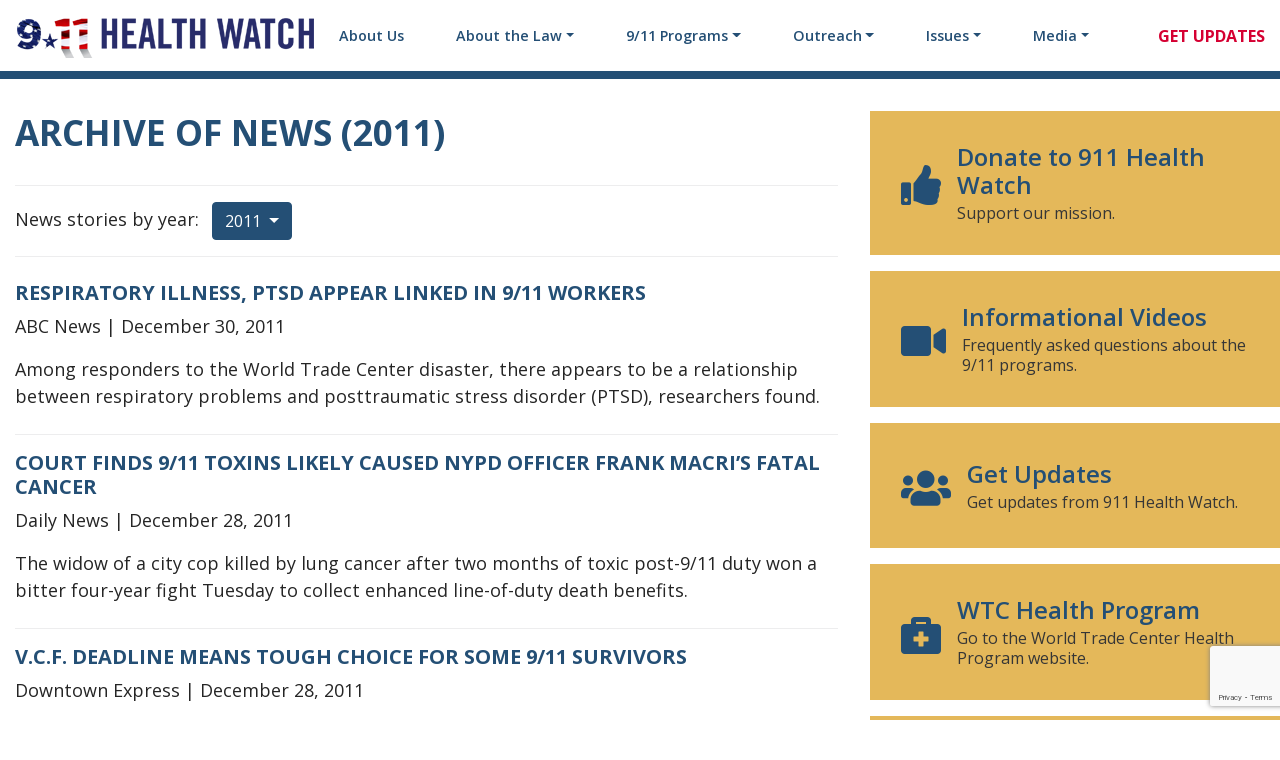

--- FILE ---
content_type: text/html; charset=UTF-8
request_url: https://www.911healthwatch.org/category/news/2011/
body_size: 17646
content:


<!DOCTYPE html>

	<html lang="en-US">

	<head>

		<meta charset="UTF-8">

		<meta name="viewport" content="width=device-width, initial-scale=1, shrink-to-fit=no">

		<meta name='robots' content='index, follow, max-image-preview:large, max-snippet:-1, max-video-preview:-1' />

<!-- Google Tag Manager for WordPress by gtm4wp.com -->
<script data-cfasync="false" data-pagespeed-no-defer>
	var gtm4wp_datalayer_name = "dataLayer";
	var dataLayer = dataLayer || [];
</script>
<!-- End Google Tag Manager for WordPress by gtm4wp.com -->
	<!-- This site is optimized with the Yoast SEO plugin v26.7 - https://yoast.com/wordpress/plugins/seo/ -->
	<title>News Archives - 9/11 Health Watch</title>
	<meta name="description" content="News - 9/11 Health Watch" />
	<link rel="canonical" href="https://www.911healthwatch.org/category/news/" />
	<link rel="next" href="https://www.911healthwatch.org/category/news/page/2/" />
	<meta property="og:locale" content="en_US" />
	<meta property="og:type" content="article" />
	<meta property="og:title" content="News Archives - 9/11 Health Watch" />
	<meta property="og:description" content="News - 9/11 Health Watch" />
	<meta property="og:url" content="https://www.911healthwatch.org/category/news/" />
	<meta property="og:site_name" content="9/11 Health Watch" />
	<meta property="og:image" content="https://www.911healthwatch.org/files/logo.png" />
	<meta property="og:image:width" content="300" />
	<meta property="og:image:height" content="55" />
	<meta property="og:image:type" content="image/png" />
	<meta name="twitter:card" content="summary_large_image" />
	<script type="application/ld+json" class="yoast-schema-graph">{"@context":"https://schema.org","@graph":[{"@type":"CollectionPage","@id":"https://www.911healthwatch.org/category/news/","url":"https://www.911healthwatch.org/category/news/","name":"News Archives - 9/11 Health Watch","isPartOf":{"@id":"https://www.911healthwatch.org/#website"},"description":"News - 9/11 Health Watch","breadcrumb":{"@id":"https://www.911healthwatch.org/category/news/#breadcrumb"},"inLanguage":"en-US"},{"@type":"BreadcrumbList","@id":"https://www.911healthwatch.org/category/news/#breadcrumb","itemListElement":[{"@type":"ListItem","position":1,"name":"Home","item":"https://www.911healthwatch.org/"},{"@type":"ListItem","position":2,"name":"News"}]},{"@type":"WebSite","@id":"https://www.911healthwatch.org/#website","url":"https://www.911healthwatch.org/","name":"9/11 Health Watch","description":"Dedicated to making sure our nation truly remembers and cares for the heroes and survivors of 9/11. If you are a responder who was there, a survivor, or just someone who felt the injustice, join us in this fight.","publisher":{"@id":"https://www.911healthwatch.org/#organization"},"potentialAction":[{"@type":"SearchAction","target":{"@type":"EntryPoint","urlTemplate":"https://www.911healthwatch.org/?s={search_term_string}"},"query-input":{"@type":"PropertyValueSpecification","valueRequired":true,"valueName":"search_term_string"}}],"inLanguage":"en-US"},{"@type":"Organization","@id":"https://www.911healthwatch.org/#organization","name":"9/11 Health Watch","url":"https://www.911healthwatch.org/","logo":{"@type":"ImageObject","inLanguage":"en-US","@id":"https://www.911healthwatch.org/#/schema/logo/image/","url":"https://www.911healthwatch.org/files/logo.png","contentUrl":"https://www.911healthwatch.org/files/logo.png","width":300,"height":55,"caption":"9/11 Health Watch"},"image":{"@id":"https://www.911healthwatch.org/#/schema/logo/image/"}}]}</script>
	<!-- / Yoast SEO plugin. -->


<link rel='dns-prefetch' href='//fonts.googleapis.com' />
<link rel="alternate" type="application/rss+xml" title="9/11 Health Watch &raquo; News Category Feed" href="https://www.911healthwatch.org/category/news/feed/" />
<style id='wp-img-auto-sizes-contain-inline-css'>
img:is([sizes=auto i],[sizes^="auto," i]){contain-intrinsic-size:3000px 1500px}
/*# sourceURL=wp-img-auto-sizes-contain-inline-css */
</style>
<style id='wp-emoji-styles-inline-css'>

	img.wp-smiley, img.emoji {
		display: inline !important;
		border: none !important;
		box-shadow: none !important;
		height: 1em !important;
		width: 1em !important;
		margin: 0 0.07em !important;
		vertical-align: -0.1em !important;
		background: none !important;
		padding: 0 !important;
	}
/*# sourceURL=wp-emoji-styles-inline-css */
</style>
<style id='wp-block-library-inline-css'>
:root{--wp-block-synced-color:#7a00df;--wp-block-synced-color--rgb:122,0,223;--wp-bound-block-color:var(--wp-block-synced-color);--wp-editor-canvas-background:#ddd;--wp-admin-theme-color:#007cba;--wp-admin-theme-color--rgb:0,124,186;--wp-admin-theme-color-darker-10:#006ba1;--wp-admin-theme-color-darker-10--rgb:0,107,160.5;--wp-admin-theme-color-darker-20:#005a87;--wp-admin-theme-color-darker-20--rgb:0,90,135;--wp-admin-border-width-focus:2px}@media (min-resolution:192dpi){:root{--wp-admin-border-width-focus:1.5px}}.wp-element-button{cursor:pointer}:root .has-very-light-gray-background-color{background-color:#eee}:root .has-very-dark-gray-background-color{background-color:#313131}:root .has-very-light-gray-color{color:#eee}:root .has-very-dark-gray-color{color:#313131}:root .has-vivid-green-cyan-to-vivid-cyan-blue-gradient-background{background:linear-gradient(135deg,#00d084,#0693e3)}:root .has-purple-crush-gradient-background{background:linear-gradient(135deg,#34e2e4,#4721fb 50%,#ab1dfe)}:root .has-hazy-dawn-gradient-background{background:linear-gradient(135deg,#faaca8,#dad0ec)}:root .has-subdued-olive-gradient-background{background:linear-gradient(135deg,#fafae1,#67a671)}:root .has-atomic-cream-gradient-background{background:linear-gradient(135deg,#fdd79a,#004a59)}:root .has-nightshade-gradient-background{background:linear-gradient(135deg,#330968,#31cdcf)}:root .has-midnight-gradient-background{background:linear-gradient(135deg,#020381,#2874fc)}:root{--wp--preset--font-size--normal:16px;--wp--preset--font-size--huge:42px}.has-regular-font-size{font-size:1em}.has-larger-font-size{font-size:2.625em}.has-normal-font-size{font-size:var(--wp--preset--font-size--normal)}.has-huge-font-size{font-size:var(--wp--preset--font-size--huge)}.has-text-align-center{text-align:center}.has-text-align-left{text-align:left}.has-text-align-right{text-align:right}.has-fit-text{white-space:nowrap!important}#end-resizable-editor-section{display:none}.aligncenter{clear:both}.items-justified-left{justify-content:flex-start}.items-justified-center{justify-content:center}.items-justified-right{justify-content:flex-end}.items-justified-space-between{justify-content:space-between}.screen-reader-text{border:0;clip-path:inset(50%);height:1px;margin:-1px;overflow:hidden;padding:0;position:absolute;width:1px;word-wrap:normal!important}.screen-reader-text:focus{background-color:#ddd;clip-path:none;color:#444;display:block;font-size:1em;height:auto;left:5px;line-height:normal;padding:15px 23px 14px;text-decoration:none;top:5px;width:auto;z-index:100000}html :where(.has-border-color){border-style:solid}html :where([style*=border-top-color]){border-top-style:solid}html :where([style*=border-right-color]){border-right-style:solid}html :where([style*=border-bottom-color]){border-bottom-style:solid}html :where([style*=border-left-color]){border-left-style:solid}html :where([style*=border-width]){border-style:solid}html :where([style*=border-top-width]){border-top-style:solid}html :where([style*=border-right-width]){border-right-style:solid}html :where([style*=border-bottom-width]){border-bottom-style:solid}html :where([style*=border-left-width]){border-left-style:solid}html :where(img[class*=wp-image-]){height:auto;max-width:100%}:where(figure){margin:0 0 1em}html :where(.is-position-sticky){--wp-admin--admin-bar--position-offset:var(--wp-admin--admin-bar--height,0px)}@media screen and (max-width:600px){html :where(.is-position-sticky){--wp-admin--admin-bar--position-offset:0px}}

/*# sourceURL=wp-block-library-inline-css */
</style><style id='wp-block-social-links-inline-css'>
.wp-block-social-links{background:none;box-sizing:border-box;margin-left:0;padding-left:0;padding-right:0;text-indent:0}.wp-block-social-links .wp-social-link a,.wp-block-social-links .wp-social-link a:hover{border-bottom:0;box-shadow:none;text-decoration:none}.wp-block-social-links .wp-social-link svg{height:1em;width:1em}.wp-block-social-links .wp-social-link span:not(.screen-reader-text){font-size:.65em;margin-left:.5em;margin-right:.5em}.wp-block-social-links.has-small-icon-size{font-size:16px}.wp-block-social-links,.wp-block-social-links.has-normal-icon-size{font-size:24px}.wp-block-social-links.has-large-icon-size{font-size:36px}.wp-block-social-links.has-huge-icon-size{font-size:48px}.wp-block-social-links.aligncenter{display:flex;justify-content:center}.wp-block-social-links.alignright{justify-content:flex-end}.wp-block-social-link{border-radius:9999px;display:block}@media not (prefers-reduced-motion){.wp-block-social-link{transition:transform .1s ease}}.wp-block-social-link{height:auto}.wp-block-social-link a{align-items:center;display:flex;line-height:0}.wp-block-social-link:hover{transform:scale(1.1)}.wp-block-social-links .wp-block-social-link.wp-social-link{display:inline-block;margin:0;padding:0}.wp-block-social-links .wp-block-social-link.wp-social-link .wp-block-social-link-anchor,.wp-block-social-links .wp-block-social-link.wp-social-link .wp-block-social-link-anchor svg,.wp-block-social-links .wp-block-social-link.wp-social-link .wp-block-social-link-anchor:active,.wp-block-social-links .wp-block-social-link.wp-social-link .wp-block-social-link-anchor:hover,.wp-block-social-links .wp-block-social-link.wp-social-link .wp-block-social-link-anchor:visited{color:currentColor;fill:currentColor}:where(.wp-block-social-links:not(.is-style-logos-only)) .wp-social-link{background-color:#f0f0f0;color:#444}:where(.wp-block-social-links:not(.is-style-logos-only)) .wp-social-link-amazon{background-color:#f90;color:#fff}:where(.wp-block-social-links:not(.is-style-logos-only)) .wp-social-link-bandcamp{background-color:#1ea0c3;color:#fff}:where(.wp-block-social-links:not(.is-style-logos-only)) .wp-social-link-behance{background-color:#0757fe;color:#fff}:where(.wp-block-social-links:not(.is-style-logos-only)) .wp-social-link-bluesky{background-color:#0a7aff;color:#fff}:where(.wp-block-social-links:not(.is-style-logos-only)) .wp-social-link-codepen{background-color:#1e1f26;color:#fff}:where(.wp-block-social-links:not(.is-style-logos-only)) .wp-social-link-deviantart{background-color:#02e49b;color:#fff}:where(.wp-block-social-links:not(.is-style-logos-only)) .wp-social-link-discord{background-color:#5865f2;color:#fff}:where(.wp-block-social-links:not(.is-style-logos-only)) .wp-social-link-dribbble{background-color:#e94c89;color:#fff}:where(.wp-block-social-links:not(.is-style-logos-only)) .wp-social-link-dropbox{background-color:#4280ff;color:#fff}:where(.wp-block-social-links:not(.is-style-logos-only)) .wp-social-link-etsy{background-color:#f45800;color:#fff}:where(.wp-block-social-links:not(.is-style-logos-only)) .wp-social-link-facebook{background-color:#0866ff;color:#fff}:where(.wp-block-social-links:not(.is-style-logos-only)) .wp-social-link-fivehundredpx{background-color:#000;color:#fff}:where(.wp-block-social-links:not(.is-style-logos-only)) .wp-social-link-flickr{background-color:#0461dd;color:#fff}:where(.wp-block-social-links:not(.is-style-logos-only)) .wp-social-link-foursquare{background-color:#e65678;color:#fff}:where(.wp-block-social-links:not(.is-style-logos-only)) .wp-social-link-github{background-color:#24292d;color:#fff}:where(.wp-block-social-links:not(.is-style-logos-only)) .wp-social-link-goodreads{background-color:#eceadd;color:#382110}:where(.wp-block-social-links:not(.is-style-logos-only)) .wp-social-link-google{background-color:#ea4434;color:#fff}:where(.wp-block-social-links:not(.is-style-logos-only)) .wp-social-link-gravatar{background-color:#1d4fc4;color:#fff}:where(.wp-block-social-links:not(.is-style-logos-only)) .wp-social-link-instagram{background-color:#f00075;color:#fff}:where(.wp-block-social-links:not(.is-style-logos-only)) .wp-social-link-lastfm{background-color:#e21b24;color:#fff}:where(.wp-block-social-links:not(.is-style-logos-only)) .wp-social-link-linkedin{background-color:#0d66c2;color:#fff}:where(.wp-block-social-links:not(.is-style-logos-only)) .wp-social-link-mastodon{background-color:#3288d4;color:#fff}:where(.wp-block-social-links:not(.is-style-logos-only)) .wp-social-link-medium{background-color:#000;color:#fff}:where(.wp-block-social-links:not(.is-style-logos-only)) .wp-social-link-meetup{background-color:#f6405f;color:#fff}:where(.wp-block-social-links:not(.is-style-logos-only)) .wp-social-link-patreon{background-color:#000;color:#fff}:where(.wp-block-social-links:not(.is-style-logos-only)) .wp-social-link-pinterest{background-color:#e60122;color:#fff}:where(.wp-block-social-links:not(.is-style-logos-only)) .wp-social-link-pocket{background-color:#ef4155;color:#fff}:where(.wp-block-social-links:not(.is-style-logos-only)) .wp-social-link-reddit{background-color:#ff4500;color:#fff}:where(.wp-block-social-links:not(.is-style-logos-only)) .wp-social-link-skype{background-color:#0478d7;color:#fff}:where(.wp-block-social-links:not(.is-style-logos-only)) .wp-social-link-snapchat{background-color:#fefc00;color:#fff;stroke:#000}:where(.wp-block-social-links:not(.is-style-logos-only)) .wp-social-link-soundcloud{background-color:#ff5600;color:#fff}:where(.wp-block-social-links:not(.is-style-logos-only)) .wp-social-link-spotify{background-color:#1bd760;color:#fff}:where(.wp-block-social-links:not(.is-style-logos-only)) .wp-social-link-telegram{background-color:#2aabee;color:#fff}:where(.wp-block-social-links:not(.is-style-logos-only)) .wp-social-link-threads{background-color:#000;color:#fff}:where(.wp-block-social-links:not(.is-style-logos-only)) .wp-social-link-tiktok{background-color:#000;color:#fff}:where(.wp-block-social-links:not(.is-style-logos-only)) .wp-social-link-tumblr{background-color:#011835;color:#fff}:where(.wp-block-social-links:not(.is-style-logos-only)) .wp-social-link-twitch{background-color:#6440a4;color:#fff}:where(.wp-block-social-links:not(.is-style-logos-only)) .wp-social-link-twitter{background-color:#1da1f2;color:#fff}:where(.wp-block-social-links:not(.is-style-logos-only)) .wp-social-link-vimeo{background-color:#1eb7ea;color:#fff}:where(.wp-block-social-links:not(.is-style-logos-only)) .wp-social-link-vk{background-color:#4680c2;color:#fff}:where(.wp-block-social-links:not(.is-style-logos-only)) .wp-social-link-wordpress{background-color:#3499cd;color:#fff}:where(.wp-block-social-links:not(.is-style-logos-only)) .wp-social-link-whatsapp{background-color:#25d366;color:#fff}:where(.wp-block-social-links:not(.is-style-logos-only)) .wp-social-link-x{background-color:#000;color:#fff}:where(.wp-block-social-links:not(.is-style-logos-only)) .wp-social-link-yelp{background-color:#d32422;color:#fff}:where(.wp-block-social-links:not(.is-style-logos-only)) .wp-social-link-youtube{background-color:red;color:#fff}:where(.wp-block-social-links.is-style-logos-only) .wp-social-link{background:none}:where(.wp-block-social-links.is-style-logos-only) .wp-social-link svg{height:1.25em;width:1.25em}:where(.wp-block-social-links.is-style-logos-only) .wp-social-link-amazon{color:#f90}:where(.wp-block-social-links.is-style-logos-only) .wp-social-link-bandcamp{color:#1ea0c3}:where(.wp-block-social-links.is-style-logos-only) .wp-social-link-behance{color:#0757fe}:where(.wp-block-social-links.is-style-logos-only) .wp-social-link-bluesky{color:#0a7aff}:where(.wp-block-social-links.is-style-logos-only) .wp-social-link-codepen{color:#1e1f26}:where(.wp-block-social-links.is-style-logos-only) .wp-social-link-deviantart{color:#02e49b}:where(.wp-block-social-links.is-style-logos-only) .wp-social-link-discord{color:#5865f2}:where(.wp-block-social-links.is-style-logos-only) .wp-social-link-dribbble{color:#e94c89}:where(.wp-block-social-links.is-style-logos-only) .wp-social-link-dropbox{color:#4280ff}:where(.wp-block-social-links.is-style-logos-only) .wp-social-link-etsy{color:#f45800}:where(.wp-block-social-links.is-style-logos-only) .wp-social-link-facebook{color:#0866ff}:where(.wp-block-social-links.is-style-logos-only) .wp-social-link-fivehundredpx{color:#000}:where(.wp-block-social-links.is-style-logos-only) .wp-social-link-flickr{color:#0461dd}:where(.wp-block-social-links.is-style-logos-only) .wp-social-link-foursquare{color:#e65678}:where(.wp-block-social-links.is-style-logos-only) .wp-social-link-github{color:#24292d}:where(.wp-block-social-links.is-style-logos-only) .wp-social-link-goodreads{color:#382110}:where(.wp-block-social-links.is-style-logos-only) .wp-social-link-google{color:#ea4434}:where(.wp-block-social-links.is-style-logos-only) .wp-social-link-gravatar{color:#1d4fc4}:where(.wp-block-social-links.is-style-logos-only) .wp-social-link-instagram{color:#f00075}:where(.wp-block-social-links.is-style-logos-only) .wp-social-link-lastfm{color:#e21b24}:where(.wp-block-social-links.is-style-logos-only) .wp-social-link-linkedin{color:#0d66c2}:where(.wp-block-social-links.is-style-logos-only) .wp-social-link-mastodon{color:#3288d4}:where(.wp-block-social-links.is-style-logos-only) .wp-social-link-medium{color:#000}:where(.wp-block-social-links.is-style-logos-only) .wp-social-link-meetup{color:#f6405f}:where(.wp-block-social-links.is-style-logos-only) .wp-social-link-patreon{color:#000}:where(.wp-block-social-links.is-style-logos-only) .wp-social-link-pinterest{color:#e60122}:where(.wp-block-social-links.is-style-logos-only) .wp-social-link-pocket{color:#ef4155}:where(.wp-block-social-links.is-style-logos-only) .wp-social-link-reddit{color:#ff4500}:where(.wp-block-social-links.is-style-logos-only) .wp-social-link-skype{color:#0478d7}:where(.wp-block-social-links.is-style-logos-only) .wp-social-link-snapchat{color:#fff;stroke:#000}:where(.wp-block-social-links.is-style-logos-only) .wp-social-link-soundcloud{color:#ff5600}:where(.wp-block-social-links.is-style-logos-only) .wp-social-link-spotify{color:#1bd760}:where(.wp-block-social-links.is-style-logos-only) .wp-social-link-telegram{color:#2aabee}:where(.wp-block-social-links.is-style-logos-only) .wp-social-link-threads{color:#000}:where(.wp-block-social-links.is-style-logos-only) .wp-social-link-tiktok{color:#000}:where(.wp-block-social-links.is-style-logos-only) .wp-social-link-tumblr{color:#011835}:where(.wp-block-social-links.is-style-logos-only) .wp-social-link-twitch{color:#6440a4}:where(.wp-block-social-links.is-style-logos-only) .wp-social-link-twitter{color:#1da1f2}:where(.wp-block-social-links.is-style-logos-only) .wp-social-link-vimeo{color:#1eb7ea}:where(.wp-block-social-links.is-style-logos-only) .wp-social-link-vk{color:#4680c2}:where(.wp-block-social-links.is-style-logos-only) .wp-social-link-whatsapp{color:#25d366}:where(.wp-block-social-links.is-style-logos-only) .wp-social-link-wordpress{color:#3499cd}:where(.wp-block-social-links.is-style-logos-only) .wp-social-link-x{color:#000}:where(.wp-block-social-links.is-style-logos-only) .wp-social-link-yelp{color:#d32422}:where(.wp-block-social-links.is-style-logos-only) .wp-social-link-youtube{color:red}.wp-block-social-links.is-style-pill-shape .wp-social-link{width:auto}:root :where(.wp-block-social-links .wp-social-link a){padding:.25em}:root :where(.wp-block-social-links.is-style-logos-only .wp-social-link a){padding:0}:root :where(.wp-block-social-links.is-style-pill-shape .wp-social-link a){padding-left:.6666666667em;padding-right:.6666666667em}.wp-block-social-links:not(.has-icon-color):not(.has-icon-background-color) .wp-social-link-snapchat .wp-block-social-link-label{color:#000}
/*# sourceURL=https://www.911healthwatch.org/wp-includes/blocks/social-links/style.min.css */
</style>
<style id='global-styles-inline-css'>
:root{--wp--preset--aspect-ratio--square: 1;--wp--preset--aspect-ratio--4-3: 4/3;--wp--preset--aspect-ratio--3-4: 3/4;--wp--preset--aspect-ratio--3-2: 3/2;--wp--preset--aspect-ratio--2-3: 2/3;--wp--preset--aspect-ratio--16-9: 16/9;--wp--preset--aspect-ratio--9-16: 9/16;--wp--preset--color--black: #000000;--wp--preset--color--cyan-bluish-gray: #abb8c3;--wp--preset--color--white: #ffffff;--wp--preset--color--pale-pink: #f78da7;--wp--preset--color--vivid-red: #cf2e2e;--wp--preset--color--luminous-vivid-orange: #ff6900;--wp--preset--color--luminous-vivid-amber: #fcb900;--wp--preset--color--light-green-cyan: #7bdcb5;--wp--preset--color--vivid-green-cyan: #00d084;--wp--preset--color--pale-cyan-blue: #8ed1fc;--wp--preset--color--vivid-cyan-blue: #0693e3;--wp--preset--color--vivid-purple: #9b51e0;--wp--preset--gradient--vivid-cyan-blue-to-vivid-purple: linear-gradient(135deg,rgb(6,147,227) 0%,rgb(155,81,224) 100%);--wp--preset--gradient--light-green-cyan-to-vivid-green-cyan: linear-gradient(135deg,rgb(122,220,180) 0%,rgb(0,208,130) 100%);--wp--preset--gradient--luminous-vivid-amber-to-luminous-vivid-orange: linear-gradient(135deg,rgb(252,185,0) 0%,rgb(255,105,0) 100%);--wp--preset--gradient--luminous-vivid-orange-to-vivid-red: linear-gradient(135deg,rgb(255,105,0) 0%,rgb(207,46,46) 100%);--wp--preset--gradient--very-light-gray-to-cyan-bluish-gray: linear-gradient(135deg,rgb(238,238,238) 0%,rgb(169,184,195) 100%);--wp--preset--gradient--cool-to-warm-spectrum: linear-gradient(135deg,rgb(74,234,220) 0%,rgb(151,120,209) 20%,rgb(207,42,186) 40%,rgb(238,44,130) 60%,rgb(251,105,98) 80%,rgb(254,248,76) 100%);--wp--preset--gradient--blush-light-purple: linear-gradient(135deg,rgb(255,206,236) 0%,rgb(152,150,240) 100%);--wp--preset--gradient--blush-bordeaux: linear-gradient(135deg,rgb(254,205,165) 0%,rgb(254,45,45) 50%,rgb(107,0,62) 100%);--wp--preset--gradient--luminous-dusk: linear-gradient(135deg,rgb(255,203,112) 0%,rgb(199,81,192) 50%,rgb(65,88,208) 100%);--wp--preset--gradient--pale-ocean: linear-gradient(135deg,rgb(255,245,203) 0%,rgb(182,227,212) 50%,rgb(51,167,181) 100%);--wp--preset--gradient--electric-grass: linear-gradient(135deg,rgb(202,248,128) 0%,rgb(113,206,126) 100%);--wp--preset--gradient--midnight: linear-gradient(135deg,rgb(2,3,129) 0%,rgb(40,116,252) 100%);--wp--preset--font-size--small: 13px;--wp--preset--font-size--medium: 20px;--wp--preset--font-size--large: 36px;--wp--preset--font-size--x-large: 42px;--wp--preset--font-family--open-sans: Open Sans, sans-serif;--wp--preset--spacing--20: 0.44rem;--wp--preset--spacing--30: 0.67rem;--wp--preset--spacing--40: 1rem;--wp--preset--spacing--50: 1.5rem;--wp--preset--spacing--60: 2.25rem;--wp--preset--spacing--70: 3.38rem;--wp--preset--spacing--80: 5.06rem;--wp--preset--shadow--natural: 6px 6px 9px rgba(0, 0, 0, 0.2);--wp--preset--shadow--deep: 12px 12px 50px rgba(0, 0, 0, 0.4);--wp--preset--shadow--sharp: 6px 6px 0px rgba(0, 0, 0, 0.2);--wp--preset--shadow--outlined: 6px 6px 0px -3px rgb(255, 255, 255), 6px 6px rgb(0, 0, 0);--wp--preset--shadow--crisp: 6px 6px 0px rgb(0, 0, 0);}:root { --wp--style--global--content-size: 768px;--wp--style--global--wide-size: 992px; }:where(body) { margin: 0; }.wp-site-blocks > .alignleft { float: left; margin-right: 2em; }.wp-site-blocks > .alignright { float: right; margin-left: 2em; }.wp-site-blocks > .aligncenter { justify-content: center; margin-left: auto; margin-right: auto; }:where(.is-layout-flex){gap: 0.5em;}:where(.is-layout-grid){gap: 0.5em;}.is-layout-flow > .alignleft{float: left;margin-inline-start: 0;margin-inline-end: 2em;}.is-layout-flow > .alignright{float: right;margin-inline-start: 2em;margin-inline-end: 0;}.is-layout-flow > .aligncenter{margin-left: auto !important;margin-right: auto !important;}.is-layout-constrained > .alignleft{float: left;margin-inline-start: 0;margin-inline-end: 2em;}.is-layout-constrained > .alignright{float: right;margin-inline-start: 2em;margin-inline-end: 0;}.is-layout-constrained > .aligncenter{margin-left: auto !important;margin-right: auto !important;}.is-layout-constrained > :where(:not(.alignleft):not(.alignright):not(.alignfull)){max-width: var(--wp--style--global--content-size);margin-left: auto !important;margin-right: auto !important;}.is-layout-constrained > .alignwide{max-width: var(--wp--style--global--wide-size);}body .is-layout-flex{display: flex;}.is-layout-flex{flex-wrap: wrap;align-items: center;}.is-layout-flex > :is(*, div){margin: 0;}body .is-layout-grid{display: grid;}.is-layout-grid > :is(*, div){margin: 0;}body{font-family: var(--wp--preset--font-family--open-sans);padding-top: 0px;padding-right: 0px;padding-bottom: 0px;padding-left: 0px;}a:where(:not(.wp-element-button)){text-decoration: underline;}:root :where(.wp-element-button, .wp-block-button__link){background-color: #32373c;border-width: 0;color: #fff;font-family: inherit;font-size: inherit;font-style: inherit;font-weight: inherit;letter-spacing: inherit;line-height: inherit;padding-top: calc(0.667em + 2px);padding-right: calc(1.333em + 2px);padding-bottom: calc(0.667em + 2px);padding-left: calc(1.333em + 2px);text-decoration: none;text-transform: inherit;}.has-black-color{color: var(--wp--preset--color--black) !important;}.has-cyan-bluish-gray-color{color: var(--wp--preset--color--cyan-bluish-gray) !important;}.has-white-color{color: var(--wp--preset--color--white) !important;}.has-pale-pink-color{color: var(--wp--preset--color--pale-pink) !important;}.has-vivid-red-color{color: var(--wp--preset--color--vivid-red) !important;}.has-luminous-vivid-orange-color{color: var(--wp--preset--color--luminous-vivid-orange) !important;}.has-luminous-vivid-amber-color{color: var(--wp--preset--color--luminous-vivid-amber) !important;}.has-light-green-cyan-color{color: var(--wp--preset--color--light-green-cyan) !important;}.has-vivid-green-cyan-color{color: var(--wp--preset--color--vivid-green-cyan) !important;}.has-pale-cyan-blue-color{color: var(--wp--preset--color--pale-cyan-blue) !important;}.has-vivid-cyan-blue-color{color: var(--wp--preset--color--vivid-cyan-blue) !important;}.has-vivid-purple-color{color: var(--wp--preset--color--vivid-purple) !important;}.has-black-background-color{background-color: var(--wp--preset--color--black) !important;}.has-cyan-bluish-gray-background-color{background-color: var(--wp--preset--color--cyan-bluish-gray) !important;}.has-white-background-color{background-color: var(--wp--preset--color--white) !important;}.has-pale-pink-background-color{background-color: var(--wp--preset--color--pale-pink) !important;}.has-vivid-red-background-color{background-color: var(--wp--preset--color--vivid-red) !important;}.has-luminous-vivid-orange-background-color{background-color: var(--wp--preset--color--luminous-vivid-orange) !important;}.has-luminous-vivid-amber-background-color{background-color: var(--wp--preset--color--luminous-vivid-amber) !important;}.has-light-green-cyan-background-color{background-color: var(--wp--preset--color--light-green-cyan) !important;}.has-vivid-green-cyan-background-color{background-color: var(--wp--preset--color--vivid-green-cyan) !important;}.has-pale-cyan-blue-background-color{background-color: var(--wp--preset--color--pale-cyan-blue) !important;}.has-vivid-cyan-blue-background-color{background-color: var(--wp--preset--color--vivid-cyan-blue) !important;}.has-vivid-purple-background-color{background-color: var(--wp--preset--color--vivid-purple) !important;}.has-black-border-color{border-color: var(--wp--preset--color--black) !important;}.has-cyan-bluish-gray-border-color{border-color: var(--wp--preset--color--cyan-bluish-gray) !important;}.has-white-border-color{border-color: var(--wp--preset--color--white) !important;}.has-pale-pink-border-color{border-color: var(--wp--preset--color--pale-pink) !important;}.has-vivid-red-border-color{border-color: var(--wp--preset--color--vivid-red) !important;}.has-luminous-vivid-orange-border-color{border-color: var(--wp--preset--color--luminous-vivid-orange) !important;}.has-luminous-vivid-amber-border-color{border-color: var(--wp--preset--color--luminous-vivid-amber) !important;}.has-light-green-cyan-border-color{border-color: var(--wp--preset--color--light-green-cyan) !important;}.has-vivid-green-cyan-border-color{border-color: var(--wp--preset--color--vivid-green-cyan) !important;}.has-pale-cyan-blue-border-color{border-color: var(--wp--preset--color--pale-cyan-blue) !important;}.has-vivid-cyan-blue-border-color{border-color: var(--wp--preset--color--vivid-cyan-blue) !important;}.has-vivid-purple-border-color{border-color: var(--wp--preset--color--vivid-purple) !important;}.has-vivid-cyan-blue-to-vivid-purple-gradient-background{background: var(--wp--preset--gradient--vivid-cyan-blue-to-vivid-purple) !important;}.has-light-green-cyan-to-vivid-green-cyan-gradient-background{background: var(--wp--preset--gradient--light-green-cyan-to-vivid-green-cyan) !important;}.has-luminous-vivid-amber-to-luminous-vivid-orange-gradient-background{background: var(--wp--preset--gradient--luminous-vivid-amber-to-luminous-vivid-orange) !important;}.has-luminous-vivid-orange-to-vivid-red-gradient-background{background: var(--wp--preset--gradient--luminous-vivid-orange-to-vivid-red) !important;}.has-very-light-gray-to-cyan-bluish-gray-gradient-background{background: var(--wp--preset--gradient--very-light-gray-to-cyan-bluish-gray) !important;}.has-cool-to-warm-spectrum-gradient-background{background: var(--wp--preset--gradient--cool-to-warm-spectrum) !important;}.has-blush-light-purple-gradient-background{background: var(--wp--preset--gradient--blush-light-purple) !important;}.has-blush-bordeaux-gradient-background{background: var(--wp--preset--gradient--blush-bordeaux) !important;}.has-luminous-dusk-gradient-background{background: var(--wp--preset--gradient--luminous-dusk) !important;}.has-pale-ocean-gradient-background{background: var(--wp--preset--gradient--pale-ocean) !important;}.has-electric-grass-gradient-background{background: var(--wp--preset--gradient--electric-grass) !important;}.has-midnight-gradient-background{background: var(--wp--preset--gradient--midnight) !important;}.has-small-font-size{font-size: var(--wp--preset--font-size--small) !important;}.has-medium-font-size{font-size: var(--wp--preset--font-size--medium) !important;}.has-large-font-size{font-size: var(--wp--preset--font-size--large) !important;}.has-x-large-font-size{font-size: var(--wp--preset--font-size--x-large) !important;}.has-open-sans-font-family{font-family: var(--wp--preset--font-family--open-sans) !important;}
/*# sourceURL=global-styles-inline-css */
</style>

<link rel='stylesheet' id='contact-form-7-css' href='https://www.911healthwatch.org/wp-content/plugins/contact-form-7/includes/css/styles.css?ver=6.1.4' media='all' />
<link rel='stylesheet' id='events-manager-css' href='https://www.911healthwatch.org/wp-content/plugins/events-manager/includes/css/events-manager.min.css?ver=7.2.3.1' media='all' />
<link rel='stylesheet' id='google-fonts-opensans-css' href='https://fonts.googleapis.com/css?family=Open+Sans%3A400%2C400i%2C600%2C600i%2C700%2C700i&#038;subset=latin-ext&#038;ver=6.9' media='all' />
<link rel='stylesheet' id='911healthwatch-css' href='https://www.911healthwatch.org/wp-content/themes/911healthwatch/dist/main.css?ver=6.9' media='all' />
<link rel='stylesheet' id='wp-pagenavi-css' href='https://www.911healthwatch.org/wp-content/plugins/wp-pagenavi/pagenavi-css.css?ver=2.70' media='all' />
<link rel='stylesheet' id='tablepress-default-css' href='https://www.911healthwatch.org/wp-content/plugins/tablepress/css/build/default.css?ver=3.2.6' media='all' />
<script src="https://www.911healthwatch.org/wp-includes/js/jquery/jquery.min.js?ver=3.7.1" id="jquery-core-js"></script>
<script src="https://www.911healthwatch.org/wp-includes/js/jquery/jquery-migrate.min.js?ver=3.4.1" id="jquery-migrate-js"></script>
<script src="https://www.911healthwatch.org/wp-includes/js/jquery/ui/core.min.js?ver=1.13.3" id="jquery-ui-core-js"></script>
<script src="https://www.911healthwatch.org/wp-includes/js/jquery/ui/mouse.min.js?ver=1.13.3" id="jquery-ui-mouse-js"></script>
<script src="https://www.911healthwatch.org/wp-includes/js/jquery/ui/sortable.min.js?ver=1.13.3" id="jquery-ui-sortable-js"></script>
<script src="https://www.911healthwatch.org/wp-includes/js/jquery/ui/datepicker.min.js?ver=1.13.3" id="jquery-ui-datepicker-js"></script>
<script id="jquery-ui-datepicker-js-after">
jQuery(function(jQuery){jQuery.datepicker.setDefaults({"closeText":"Close","currentText":"Today","monthNames":["January","February","March","April","May","June","July","August","September","October","November","December"],"monthNamesShort":["Jan","Feb","Mar","Apr","May","Jun","Jul","Aug","Sep","Oct","Nov","Dec"],"nextText":"Next","prevText":"Previous","dayNames":["Sunday","Monday","Tuesday","Wednesday","Thursday","Friday","Saturday"],"dayNamesShort":["Sun","Mon","Tue","Wed","Thu","Fri","Sat"],"dayNamesMin":["S","M","T","W","T","F","S"],"dateFormat":"MM d, yy","firstDay":0,"isRTL":false});});
//# sourceURL=jquery-ui-datepicker-js-after
</script>
<script src="https://www.911healthwatch.org/wp-includes/js/jquery/ui/resizable.min.js?ver=1.13.3" id="jquery-ui-resizable-js"></script>
<script src="https://www.911healthwatch.org/wp-includes/js/jquery/ui/draggable.min.js?ver=1.13.3" id="jquery-ui-draggable-js"></script>
<script src="https://www.911healthwatch.org/wp-includes/js/jquery/ui/controlgroup.min.js?ver=1.13.3" id="jquery-ui-controlgroup-js"></script>
<script src="https://www.911healthwatch.org/wp-includes/js/jquery/ui/checkboxradio.min.js?ver=1.13.3" id="jquery-ui-checkboxradio-js"></script>
<script src="https://www.911healthwatch.org/wp-includes/js/jquery/ui/button.min.js?ver=1.13.3" id="jquery-ui-button-js"></script>
<script src="https://www.911healthwatch.org/wp-includes/js/jquery/ui/dialog.min.js?ver=1.13.3" id="jquery-ui-dialog-js"></script>
<script id="events-manager-js-extra">
var EM = {"ajaxurl":"https://www.911healthwatch.org/wp-admin/admin-ajax.php","locationajaxurl":"https://www.911healthwatch.org/wp-admin/admin-ajax.php?action=locations_search","firstDay":"0","locale":"en","dateFormat":"yy-mm-dd","ui_css":"https://www.911healthwatch.org/wp-content/plugins/events-manager/includes/css/jquery-ui/build.min.css","show24hours":"0","is_ssl":"1","autocomplete_limit":"10","calendar":{"breakpoints":{"small":560,"medium":908,"large":false},"month_format":"M Y"},"phone":"","datepicker":{"format":"d/m/YY"},"search":{"breakpoints":{"small":650,"medium":850,"full":false}},"url":"https://www.911healthwatch.org/wp-content/plugins/events-manager","assets":{"input.em-uploader":{"js":{"em-uploader":{"url":"https://www.911healthwatch.org/wp-content/plugins/events-manager/includes/js/em-uploader.js?v=7.2.3.1","event":"em_uploader_ready"}}},".em-event-editor":{"js":{"event-editor":{"url":"https://www.911healthwatch.org/wp-content/plugins/events-manager/includes/js/events-manager-event-editor.js?v=7.2.3.1","event":"em_event_editor_ready"}},"css":{"event-editor":"https://www.911healthwatch.org/wp-content/plugins/events-manager/includes/css/events-manager-event-editor.min.css?v=7.2.3.1"}},".em-recurrence-sets, .em-timezone":{"js":{"luxon":{"url":"luxon/luxon.js?v=7.2.3.1","event":"em_luxon_ready"}}},".em-booking-form, #em-booking-form, .em-booking-recurring, .em-event-booking-form":{"js":{"em-bookings":{"url":"https://www.911healthwatch.org/wp-content/plugins/events-manager/includes/js/bookingsform.js?v=7.2.3.1","event":"em_booking_form_js_loaded"}}},"#em-opt-archetypes":{"js":{"archetypes":"https://www.911healthwatch.org/wp-content/plugins/events-manager/includes/js/admin-archetype-editor.js?v=7.2.3.1","archetypes_ms":"https://www.911healthwatch.org/wp-content/plugins/events-manager/includes/js/admin-archetypes.js?v=7.2.3.1","qs":"qs/qs.js?v=7.2.3.1"}}},"cached":"1","txt_search":"Search","txt_searching":"Searching...","txt_loading":"Loading..."};
//# sourceURL=events-manager-js-extra
</script>
<script src="https://www.911healthwatch.org/wp-content/plugins/events-manager/includes/js/events-manager.js?ver=7.2.3.1" id="events-manager-js"></script>
<script src="https://www.911healthwatch.org/wp-content/themes/911healthwatch/dist/main.js?ver=6.9" id="911healthwatch-js"></script>
<link rel="https://api.w.org/" href="https://www.911healthwatch.org/wp-json/" /><link rel="alternate" title="JSON" type="application/json" href="https://www.911healthwatch.org/wp-json/wp/v2/categories/3" /><link rel="EditURI" type="application/rsd+xml" title="RSD" href="https://www.911healthwatch.org/xmlrpc.php?rsd" />
<meta name="generator" content="WordPress 6.9" />

<!-- Google Tag Manager for WordPress by gtm4wp.com -->
<!-- GTM Container placement set to automatic -->
<script data-cfasync="false" data-pagespeed-no-defer>
	var dataLayer_content = {"pagePostType":"post","pagePostType2":"category-post","pageCategory":["news"]};
	dataLayer.push( dataLayer_content );
</script>
<script data-cfasync="false" data-pagespeed-no-defer>
(function(w,d,s,l,i){w[l]=w[l]||[];w[l].push({'gtm.start':
new Date().getTime(),event:'gtm.js'});var f=d.getElementsByTagName(s)[0],
j=d.createElement(s),dl=l!='dataLayer'?'&l='+l:'';j.async=true;j.src=
'//www.googletagmanager.com/gtm.js?id='+i+dl;f.parentNode.insertBefore(j,f);
})(window,document,'script','dataLayer','GTM-TCDW57QG');
</script>
<!-- End Google Tag Manager for WordPress by gtm4wp.com --><link rel="icon" href="https://www.911healthwatch.org/files/healthwatch-favicon.png" sizes="32x32" />
<link rel="icon" href="https://www.911healthwatch.org/files/healthwatch-favicon.png" sizes="192x192" />
<link rel="apple-touch-icon" href="https://www.911healthwatch.org/files/healthwatch-favicon.png" />
<meta name="msapplication-TileImage" content="https://www.911healthwatch.org/files/healthwatch-favicon.png" />
		<style id="wp-custom-css">
			div#custom_html-2 > .textwidget {
	
	width: 152px;
	margin: auto;
	
}

.wp-block-quote p:last-of-type {
	
	margin-bottom: 0;
	
}

.wp-block-quote cite {
	
	display: block;
	margin-top: 1rem;
	
}

.wp-block-image figcaption {
	
	font-style: italic;
	text-align: center;
	font-size: 0.9rem;
	
}

.main-content h2 {
	font-size: 1.5rem;
	margin-bottom: 0.5rem;
}

.main-content h3.wp-block-heading {
	font-size: 1.125rem;
	margin-bottom: 0.5rem;
}

.wp-block-image {
	margin-bottom: 1.5rem;
	margin-top: 1.5rem;
}

body.home .jumbotron .jumbotron-text {
	z-index: 50000;
}

.dropdown-menu.show {
	z-index: 99999;
}

.fundraiser-2022-row {
	
	margin-bottom: 2rem;
	
}

.fundraiser-2022-row p {
	
	margin-bottom: 0;
	
}

div.fundraiser-rsvp-button a:hover {
	text-decoration: none;
	color: #f2d08c;
}

.fundraiser-sponsor {
	margin: 2rem 0;
}		</style>
		
	</head>

	<body class="archive category category-news category-3 wp-custom-logo wp-embed-responsive wp-theme-911healthwatch">

        <header>

            <div class="header-inner">

                <div class="container">

                    <div class="row">

                        <div class="col-12 header-mobile d-block d-lg-none">

                            <div class="row">

                                <div class="col-12 header-logo">

                                    <a href="https://www.911healthwatch.org"><img src="https://www.911healthwatch.org/files/logo.png" class="img-fluid" alt="9/11 Health Watch"></a>

                                </div>

                                <div class="col-12 header-nav">

                                    <nav class="navbar navbar-expand-lg navbar-light">

                                        <button class="navbar-toggler" type="button" data-toggle="collapse" data-target="#navigation-top" aria-controls="navigation-top" aria-expanded="false" aria-label="Toggle navigation">
                                          <span class="navbar-toggler-icon"></span>
                                        </button>

                                        <div class="collapse navbar-collapse" id="navigation-top">

                                        <ul id="menu-top-nav" class="navbar-nav mr-auto"><li itemscope="itemscope" itemtype="https://www.schema.org/SiteNavigationElement" id="menu-item-22298" class="menu-item menu-item-type-post_type menu-item-object-page menu-item-22298 nav-item"><a title="About Us" href="https://www.911healthwatch.org/about/" class="nav-link">About Us</a></li>
<li itemscope="itemscope" itemtype="https://www.schema.org/SiteNavigationElement" id="menu-item-24730" class="menu-item menu-item-type-custom menu-item-object-custom menu-item-has-children dropdown menu-item-24730 nav-item"><a title="About the Law" href="#" data-toggle="dropdown" aria-haspopup="true" aria-expanded="false" class="dropdown-toggle nav-link" id="menu-item-dropdown-24730">About the Law</a>
<ul class="dropdown-menu" aria-labelledby="menu-item-dropdown-24730" role="menu">
	<li itemscope="itemscope" itemtype="https://www.schema.org/SiteNavigationElement" id="menu-item-23198" class="menu-item menu-item-type-post_type menu-item-object-page menu-item-23198 nav-item"><a title="Overview" href="https://www.911healthwatch.org/zadroga-bill/" class="dropdown-item">Overview</a></li>
	<li itemscope="itemscope" itemtype="https://www.schema.org/SiteNavigationElement" id="menu-item-24738" class="menu-item menu-item-type-post_type menu-item-object-page menu-item-24738 nav-item"><a title="Original Act" href="https://www.911healthwatch.org/zadroga-bill/2010-passage-of-original-james-zadroga-9-11-health-and-compensation-act/" class="dropdown-item">Original Act</a></li>
	<li itemscope="itemscope" itemtype="https://www.schema.org/SiteNavigationElement" id="menu-item-24750" class="menu-item menu-item-type-post_type menu-item-object-page menu-item-24750 nav-item"><a title="2015 Reauthorization" href="https://www.911healthwatch.org/zadroga-bill/2015-reauthorization/" class="dropdown-item">2015 Reauthorization</a></li>
	<li itemscope="itemscope" itemtype="https://www.schema.org/SiteNavigationElement" id="menu-item-24754" class="menu-item menu-item-type-post_type menu-item-object-page menu-item-24754 nav-item"><a title="2019 Reauthorization" href="https://www.911healthwatch.org/zadroga-bill/2019-reauthorization-of-victim-compensation-fund/" class="dropdown-item">2019 Reauthorization</a></li>
	<li itemscope="itemscope" itemtype="https://www.schema.org/SiteNavigationElement" id="menu-item-37398" class="menu-item menu-item-type-post_type menu-item-object-page menu-item-37398 nav-item"><a title="2021-2022 Budget Shortfall" href="https://www.911healthwatch.org/2021-2022-effort-to-deal-with-impending-budget-shortfall-for-world-trade-center-health-program/" class="dropdown-item">2021-2022 Budget Shortfall</a></li>
	<li itemscope="itemscope" itemtype="https://www.schema.org/SiteNavigationElement" id="menu-item-40078" class="menu-item menu-item-type-post_type menu-item-object-page menu-item-40078 nav-item"><a title="2023 Budget Shortfall" href="https://www.911healthwatch.org/zadroga-bill/2023-budget-shortfall/" class="dropdown-item">2023 Budget Shortfall</a></li>
	<li itemscope="itemscope" itemtype="https://www.schema.org/SiteNavigationElement" id="menu-item-47306" class="menu-item menu-item-type-post_type menu-item-object-page menu-item-47306 nav-item"><a title="2024 Budget Shortfall" href="https://www.911healthwatch.org/zadroga-bill/2024-budget-shortfall-explained/" class="dropdown-item">2024 Budget Shortfall</a></li>
	<li itemscope="itemscope" itemtype="https://www.schema.org/SiteNavigationElement" id="menu-item-24758" class="menu-item menu-item-type-post_type menu-item-object-page menu-item-24758 nav-item"><a title="Congressional Votes" href="https://www.911healthwatch.org/history/votes/congressional-record/" class="dropdown-item">Congressional Votes</a></li>
</ul>
</li>
<li itemscope="itemscope" itemtype="https://www.schema.org/SiteNavigationElement" id="menu-item-24158" class="menu-item menu-item-type-post_type menu-item-object-page menu-item-has-children dropdown menu-item-24158 nav-item"><a title="9/11 Programs" href="#" data-toggle="dropdown" aria-haspopup="true" aria-expanded="false" class="dropdown-toggle nav-link" id="menu-item-dropdown-24158">9/11 Programs</a>
<ul class="dropdown-menu" aria-labelledby="menu-item-dropdown-24158" role="menu">
	<li itemscope="itemscope" itemtype="https://www.schema.org/SiteNavigationElement" id="menu-item-29923" class="menu-item menu-item-type-post_type menu-item-object-page menu-item-29923 nav-item"><a title="Overview" href="https://www.911healthwatch.org/where-to-get-help/" class="dropdown-item">Overview</a></li>
	<li itemscope="itemscope" itemtype="https://www.schema.org/SiteNavigationElement" id="menu-item-29922" class="menu-item menu-item-type-post_type menu-item-object-page menu-item-29922 nav-item"><a title="If You Need Help" href="https://www.911healthwatch.org/if-you-need-help/" class="dropdown-item">If You Need Help</a></li>
</ul>
</li>
<li itemscope="itemscope" itemtype="https://www.schema.org/SiteNavigationElement" id="menu-item-25338" class="menu-item menu-item-type-custom menu-item-object-custom menu-item-has-children dropdown menu-item-25338 nav-item"><a title="Outreach" href="#" data-toggle="dropdown" aria-haspopup="true" aria-expanded="false" class="dropdown-toggle nav-link" id="menu-item-dropdown-25338">Outreach</a>
<ul class="dropdown-menu" aria-labelledby="menu-item-dropdown-25338" role="menu">
	<li itemscope="itemscope" itemtype="https://www.schema.org/SiteNavigationElement" id="menu-item-24186" class="menu-item menu-item-type-post_type menu-item-object-page menu-item-24186 nav-item"><a title="Outreach Materials" href="https://www.911healthwatch.org/program-outreach-materials/" class="dropdown-item">Outreach Materials</a></li>
	<li itemscope="itemscope" itemtype="https://www.schema.org/SiteNavigationElement" id="menu-item-25342" class="menu-item menu-item-type-post_type menu-item-object-page menu-item-25342 nav-item"><a title="Union Outreach" href="https://www.911healthwatch.org/union-outreach/" class="dropdown-item">Union Outreach</a></li>
</ul>
</li>
<li itemscope="itemscope" itemtype="https://www.schema.org/SiteNavigationElement" id="menu-item-24674" class="menu-item menu-item-type-custom menu-item-object-custom menu-item-has-children dropdown menu-item-24674 nav-item"><a title="Issues" href="#" data-toggle="dropdown" aria-haspopup="true" aria-expanded="false" class="dropdown-toggle nav-link" id="menu-item-dropdown-24674">Issues</a>
<ul class="dropdown-menu" aria-labelledby="menu-item-dropdown-24674" role="menu">
	<li itemscope="itemscope" itemtype="https://www.schema.org/SiteNavigationElement" id="menu-item-22310" class="menu-item menu-item-type-post_type menu-item-object-page menu-item-22310 nav-item"><a title="Overview" href="https://www.911healthwatch.org/issues/" class="dropdown-item">Overview</a></li>
	<li itemscope="itemscope" itemtype="https://www.schema.org/SiteNavigationElement" id="menu-item-26222" class="menu-item menu-item-type-post_type menu-item-object-page menu-item-26222 nav-item"><a title="Bankruptcy" href="https://www.911healthwatch.org/bankruptcy/" class="dropdown-item">Bankruptcy</a></li>
	<li itemscope="itemscope" itemtype="https://www.schema.org/SiteNavigationElement" id="menu-item-24678" class="menu-item menu-item-type-post_type menu-item-object-page menu-item-24678 nav-item"><a title="Cancer" href="https://www.911healthwatch.org/cancer/" class="dropdown-item">Cancer</a></li>
	<li itemscope="itemscope" itemtype="https://www.schema.org/SiteNavigationElement" id="menu-item-34265" class="menu-item menu-item-type-post_type menu-item-object-page menu-item-34265 nav-item"><a title="City Document Release" href="https://www.911healthwatch.org/effort-to-get-new-york-city-to-release-9-11-documents/" class="dropdown-item">City Document Release</a></li>
	<li itemscope="itemscope" itemtype="https://www.schema.org/SiteNavigationElement" id="menu-item-25622" class="menu-item menu-item-type-post_type menu-item-object-page menu-item-25622 nav-item"><a title="FDNY Clinic Funding" href="https://www.911healthwatch.org/fdny-clinic-funding/" class="dropdown-item">FDNY Clinic Funding</a></li>
	<li itemscope="itemscope" itemtype="https://www.schema.org/SiteNavigationElement" id="menu-item-44421" class="menu-item menu-item-type-post_type menu-item-object-page menu-item-44421 nav-item"><a title="MD Anderson" href="https://www.911healthwatch.org/issues/md-anderson-cancer-center-of-texas-refuses-to-participate-in-world-trade-center-health-program/" class="dropdown-item">MD Anderson</a></li>
	<li itemscope="itemscope" itemtype="https://www.schema.org/SiteNavigationElement" id="menu-item-24682" class="menu-item menu-item-type-post_type menu-item-object-page menu-item-24682 nav-item"><a title="Monument" href="https://www.911healthwatch.org/monument-for-ill-and-injured-911-responders-and-survivors/" class="dropdown-item">Monument</a></li>
	<li itemscope="itemscope" itemtype="https://www.schema.org/SiteNavigationElement" id="menu-item-31272" class="menu-item menu-item-type-post_type menu-item-object-page menu-item-31272 nav-item"><a title="National Program" href="https://www.911healthwatch.org/national-provider-network-npn-contract/" class="dropdown-item">National Program</a></li>
	<li itemscope="itemscope" itemtype="https://www.schema.org/SiteNavigationElement" id="menu-item-31244" class="menu-item menu-item-type-post_type menu-item-object-page menu-item-31244 nav-item"><a title="Need Help?" href="https://www.911healthwatch.org/if-you-need-help/" class="dropdown-item">Need Help?</a></li>
	<li itemscope="itemscope" itemtype="https://www.schema.org/SiteNavigationElement" id="menu-item-29875" class="menu-item menu-item-type-post_type menu-item-object-page menu-item-29875 nav-item"><a title="NY Presbyterian Denial of Services" href="https://www.911healthwatch.org/ny-presbyterian-denies-easy-access-to-its-services-for-9-11-responders-and-survivors/" class="dropdown-item">NY Presbyterian Denial of Services</a></li>
	<li itemscope="itemscope" itemtype="https://www.schema.org/SiteNavigationElement" id="menu-item-24726" class="menu-item menu-item-type-post_type menu-item-object-post menu-item-24726 nav-item"><a title="OMB Proposal" href="https://www.911healthwatch.org/press/omb-proposal-threatens-world-trade-center-health-program-and-health-of-9-11-responders-and-survivors/" class="dropdown-item">OMB Proposal</a></li>
	<li itemscope="itemscope" itemtype="https://www.schema.org/SiteNavigationElement" id="menu-item-41473" class="menu-item menu-item-type-post_type menu-item-object-page menu-item-41473 nav-item"><a title="Petitions" href="https://www.911healthwatch.org/issues/petitions-to-add-autoimmune-and-cardiovascular-conditions-to-the-list-of-wtc-health-program-covered-conditions/" class="dropdown-item">Petitions</a></li>
	<li itemscope="itemscope" itemtype="https://www.schema.org/SiteNavigationElement" id="menu-item-34542" class="menu-item menu-item-type-post_type menu-item-object-page menu-item-34542 nav-item"><a title="Pharmacy Benefit Manager" href="https://www.911healthwatch.org/pharmacy-benefit-manager-pbm-contract/" class="dropdown-item">Pharmacy Benefit Manager</a></li>
	<li itemscope="itemscope" itemtype="https://www.schema.org/SiteNavigationElement" id="menu-item-24686" class="menu-item menu-item-type-custom menu-item-object-custom menu-item-24686 nav-item"><a title="Scammers" href="https://www.consumer.ftc.gov/blog/2018/04/scammers-target-sept-11th-victim-compensation-fund" class="dropdown-item">Scammers</a></li>
	<li itemscope="itemscope" itemtype="https://www.schema.org/SiteNavigationElement" id="menu-item-24690" class="menu-item menu-item-type-post_type menu-item-object-page menu-item-24690 nav-item"><a title="Sequester" href="https://www.911healthwatch.org/history/sequester/" class="dropdown-item">Sequester</a></li>
	<li itemscope="itemscope" itemtype="https://www.schema.org/SiteNavigationElement" id="menu-item-24694" class="menu-item menu-item-type-post_type menu-item-object-page menu-item-24694 nav-item"><a title="Tax Relief" href="https://www.911healthwatch.org/tax-relief-for-victims-of-911-terrorist-attacks/" class="dropdown-item">Tax Relief</a></li>
	<li itemscope="itemscope" itemtype="https://www.schema.org/SiteNavigationElement" id="menu-item-44573" class="menu-item menu-item-type-post_type menu-item-object-page menu-item-44573 nav-item"><a title="Westchester Medical Center" href="https://www.911healthwatch.org/issues/9-11-health-watch-persuades-westchester-medical-center-health-system-to-stay-in-the-wtc-health-program-network/" class="dropdown-item">Westchester Medical Center</a></li>
	<li itemscope="itemscope" itemtype="https://www.schema.org/SiteNavigationElement" id="menu-item-47017" class="menu-item menu-item-type-post_type menu-item-object-page menu-item-47017 nav-item"><a title="Youth Cohort" href="https://www.911healthwatch.org/youth-research-cohort/" class="dropdown-item">Youth Cohort</a></li>
</ul>
</li>
<li itemscope="itemscope" itemtype="https://www.schema.org/SiteNavigationElement" id="menu-item-24602" class="menu-item menu-item-type-custom menu-item-object-custom current-menu-ancestor current-menu-parent menu-item-has-children dropdown active menu-item-24602 nav-item"><a title="Media" href="#" data-toggle="dropdown" aria-haspopup="true" aria-expanded="false" class="dropdown-toggle nav-link" id="menu-item-dropdown-24602">Media</a>
<ul class="dropdown-menu" aria-labelledby="menu-item-dropdown-24602" role="menu">
	<li itemscope="itemscope" itemtype="https://www.schema.org/SiteNavigationElement" id="menu-item-22314" class="menu-item menu-item-type-post_type menu-item-object-page menu-item-22314 nav-item"><a title="Overview" href="https://www.911healthwatch.org/media/" class="dropdown-item">Overview</a></li>
	<li itemscope="itemscope" itemtype="https://www.schema.org/SiteNavigationElement" id="menu-item-24654" class="menu-item menu-item-type-taxonomy menu-item-object-category menu-item-24654 nav-item"><a title="Blog" href="https://www.911healthwatch.org/category/blog/" class="dropdown-item">Blog</a></li>
	<li itemscope="itemscope" itemtype="https://www.schema.org/SiteNavigationElement" id="menu-item-28048" class="menu-item menu-item-type-post_type menu-item-object-page menu-item-28048 nav-item"><a title="Informational Videos" href="https://www.911healthwatch.org/program-faq-videos/" class="dropdown-item">Informational Videos</a></li>
	<li itemscope="itemscope" itemtype="https://www.schema.org/SiteNavigationElement" id="menu-item-24658" class="menu-item menu-item-type-taxonomy menu-item-object-category current-menu-item active menu-item-24658 nav-item"><a title="Press Clips" href="https://www.911healthwatch.org/category/news/" class="dropdown-item">Press Clips</a></li>
	<li itemscope="itemscope" itemtype="https://www.schema.org/SiteNavigationElement" id="menu-item-24662" class="menu-item menu-item-type-taxonomy menu-item-object-category menu-item-24662 nav-item"><a title="Press Statements" href="https://www.911healthwatch.org/category/press/" class="dropdown-item">Press Statements</a></li>
	<li itemscope="itemscope" itemtype="https://www.schema.org/SiteNavigationElement" id="menu-item-24666" class="menu-item menu-item-type-post_type menu-item-object-page menu-item-24666 nav-item"><a title="Photos" href="https://www.911healthwatch.org/photos/" class="dropdown-item">Photos</a></li>
	<li itemscope="itemscope" itemtype="https://www.schema.org/SiteNavigationElement" id="menu-item-24606" class="menu-item menu-item-type-post_type menu-item-object-page menu-item-24606 nav-item"><a title="Published Reports" href="https://www.911healthwatch.org/reports/" class="dropdown-item">Published Reports</a></li>
	<li itemscope="itemscope" itemtype="https://www.schema.org/SiteNavigationElement" id="menu-item-29504" class="menu-item menu-item-type-post_type menu-item-object-page menu-item-29504 nav-item"><a title="20th Anniversary Event" href="https://www.911healthwatch.org/impact-of-9-11-toxins-20-years-later-and-the-federal-response-september-9-10-2021/" class="dropdown-item">20th Anniversary Event</a></li>
	<li itemscope="itemscope" itemtype="https://www.schema.org/SiteNavigationElement" id="menu-item-24670" class="menu-item menu-item-type-taxonomy menu-item-object-category menu-item-24670 nav-item"><a title="Video Archive" href="https://www.911healthwatch.org/category/videos/" class="dropdown-item">Video Archive</a></li>
</ul>
</li>
</ul>
                                        </div>

                                    </nav>

                                </div>

                            </div>

                        </div>

                        <div class="col-12 header-desktop d-none d-lg-block">

                            
                                <nav class="d-flex flex-row align-items-center">

                                    <a class="" href="https://www.911healthwatch.org"><img src="https://www.911healthwatch.org/files/logo.png" class="img-fluid" alt="9/11 Health Watch"></a>

                                    <ul id="menu-top-nav-1" class="flex-grow-1"><li itemscope="itemscope" itemtype="https://www.schema.org/SiteNavigationElement" class="menu-item menu-item-type-post_type menu-item-object-page menu-item-22298 nav-item"><a title="About Us" href="https://www.911healthwatch.org/about/" class="nav-link">About Us</a></li>
<li itemscope="itemscope" itemtype="https://www.schema.org/SiteNavigationElement" class="menu-item menu-item-type-custom menu-item-object-custom menu-item-has-children dropdown menu-item-24730 nav-item"><a title="About the Law" href="#" data-toggle="dropdown" aria-haspopup="true" aria-expanded="false" class="dropdown-toggle nav-link" id="menu-item-dropdown-24730">About the Law</a>
<ul class="dropdown-menu" aria-labelledby="menu-item-dropdown-24730" role="menu">
	<li itemscope="itemscope" itemtype="https://www.schema.org/SiteNavigationElement" class="menu-item menu-item-type-post_type menu-item-object-page menu-item-23198 nav-item"><a title="Overview" href="https://www.911healthwatch.org/zadroga-bill/" class="dropdown-item">Overview</a></li>
	<li itemscope="itemscope" itemtype="https://www.schema.org/SiteNavigationElement" class="menu-item menu-item-type-post_type menu-item-object-page menu-item-24738 nav-item"><a title="Original Act" href="https://www.911healthwatch.org/zadroga-bill/2010-passage-of-original-james-zadroga-9-11-health-and-compensation-act/" class="dropdown-item">Original Act</a></li>
	<li itemscope="itemscope" itemtype="https://www.schema.org/SiteNavigationElement" class="menu-item menu-item-type-post_type menu-item-object-page menu-item-24750 nav-item"><a title="2015 Reauthorization" href="https://www.911healthwatch.org/zadroga-bill/2015-reauthorization/" class="dropdown-item">2015 Reauthorization</a></li>
	<li itemscope="itemscope" itemtype="https://www.schema.org/SiteNavigationElement" class="menu-item menu-item-type-post_type menu-item-object-page menu-item-24754 nav-item"><a title="2019 Reauthorization" href="https://www.911healthwatch.org/zadroga-bill/2019-reauthorization-of-victim-compensation-fund/" class="dropdown-item">2019 Reauthorization</a></li>
	<li itemscope="itemscope" itemtype="https://www.schema.org/SiteNavigationElement" class="menu-item menu-item-type-post_type menu-item-object-page menu-item-37398 nav-item"><a title="2021-2022 Budget Shortfall" href="https://www.911healthwatch.org/2021-2022-effort-to-deal-with-impending-budget-shortfall-for-world-trade-center-health-program/" class="dropdown-item">2021-2022 Budget Shortfall</a></li>
	<li itemscope="itemscope" itemtype="https://www.schema.org/SiteNavigationElement" class="menu-item menu-item-type-post_type menu-item-object-page menu-item-40078 nav-item"><a title="2023 Budget Shortfall" href="https://www.911healthwatch.org/zadroga-bill/2023-budget-shortfall/" class="dropdown-item">2023 Budget Shortfall</a></li>
	<li itemscope="itemscope" itemtype="https://www.schema.org/SiteNavigationElement" class="menu-item menu-item-type-post_type menu-item-object-page menu-item-47306 nav-item"><a title="2024 Budget Shortfall" href="https://www.911healthwatch.org/zadroga-bill/2024-budget-shortfall-explained/" class="dropdown-item">2024 Budget Shortfall</a></li>
	<li itemscope="itemscope" itemtype="https://www.schema.org/SiteNavigationElement" class="menu-item menu-item-type-post_type menu-item-object-page menu-item-24758 nav-item"><a title="Congressional Votes" href="https://www.911healthwatch.org/history/votes/congressional-record/" class="dropdown-item">Congressional Votes</a></li>
</ul>
</li>
<li itemscope="itemscope" itemtype="https://www.schema.org/SiteNavigationElement" class="menu-item menu-item-type-post_type menu-item-object-page menu-item-has-children dropdown menu-item-24158 nav-item"><a title="9/11 Programs" href="#" data-toggle="dropdown" aria-haspopup="true" aria-expanded="false" class="dropdown-toggle nav-link" id="menu-item-dropdown-24158">9/11 Programs</a>
<ul class="dropdown-menu" aria-labelledby="menu-item-dropdown-24158" role="menu">
	<li itemscope="itemscope" itemtype="https://www.schema.org/SiteNavigationElement" class="menu-item menu-item-type-post_type menu-item-object-page menu-item-29923 nav-item"><a title="Overview" href="https://www.911healthwatch.org/where-to-get-help/" class="dropdown-item">Overview</a></li>
	<li itemscope="itemscope" itemtype="https://www.schema.org/SiteNavigationElement" class="menu-item menu-item-type-post_type menu-item-object-page menu-item-29922 nav-item"><a title="If You Need Help" href="https://www.911healthwatch.org/if-you-need-help/" class="dropdown-item">If You Need Help</a></li>
</ul>
</li>
<li itemscope="itemscope" itemtype="https://www.schema.org/SiteNavigationElement" class="menu-item menu-item-type-custom menu-item-object-custom menu-item-has-children dropdown menu-item-25338 nav-item"><a title="Outreach" href="#" data-toggle="dropdown" aria-haspopup="true" aria-expanded="false" class="dropdown-toggle nav-link" id="menu-item-dropdown-25338">Outreach</a>
<ul class="dropdown-menu" aria-labelledby="menu-item-dropdown-25338" role="menu">
	<li itemscope="itemscope" itemtype="https://www.schema.org/SiteNavigationElement" class="menu-item menu-item-type-post_type menu-item-object-page menu-item-24186 nav-item"><a title="Outreach Materials" href="https://www.911healthwatch.org/program-outreach-materials/" class="dropdown-item">Outreach Materials</a></li>
	<li itemscope="itemscope" itemtype="https://www.schema.org/SiteNavigationElement" class="menu-item menu-item-type-post_type menu-item-object-page menu-item-25342 nav-item"><a title="Union Outreach" href="https://www.911healthwatch.org/union-outreach/" class="dropdown-item">Union Outreach</a></li>
</ul>
</li>
<li itemscope="itemscope" itemtype="https://www.schema.org/SiteNavigationElement" class="menu-item menu-item-type-custom menu-item-object-custom menu-item-has-children dropdown menu-item-24674 nav-item"><a title="Issues" href="#" data-toggle="dropdown" aria-haspopup="true" aria-expanded="false" class="dropdown-toggle nav-link" id="menu-item-dropdown-24674">Issues</a>
<ul class="dropdown-menu" aria-labelledby="menu-item-dropdown-24674" role="menu">
	<li itemscope="itemscope" itemtype="https://www.schema.org/SiteNavigationElement" class="menu-item menu-item-type-post_type menu-item-object-page menu-item-22310 nav-item"><a title="Overview" href="https://www.911healthwatch.org/issues/" class="dropdown-item">Overview</a></li>
	<li itemscope="itemscope" itemtype="https://www.schema.org/SiteNavigationElement" class="menu-item menu-item-type-post_type menu-item-object-page menu-item-26222 nav-item"><a title="Bankruptcy" href="https://www.911healthwatch.org/bankruptcy/" class="dropdown-item">Bankruptcy</a></li>
	<li itemscope="itemscope" itemtype="https://www.schema.org/SiteNavigationElement" class="menu-item menu-item-type-post_type menu-item-object-page menu-item-24678 nav-item"><a title="Cancer" href="https://www.911healthwatch.org/cancer/" class="dropdown-item">Cancer</a></li>
	<li itemscope="itemscope" itemtype="https://www.schema.org/SiteNavigationElement" class="menu-item menu-item-type-post_type menu-item-object-page menu-item-34265 nav-item"><a title="City Document Release" href="https://www.911healthwatch.org/effort-to-get-new-york-city-to-release-9-11-documents/" class="dropdown-item">City Document Release</a></li>
	<li itemscope="itemscope" itemtype="https://www.schema.org/SiteNavigationElement" class="menu-item menu-item-type-post_type menu-item-object-page menu-item-25622 nav-item"><a title="FDNY Clinic Funding" href="https://www.911healthwatch.org/fdny-clinic-funding/" class="dropdown-item">FDNY Clinic Funding</a></li>
	<li itemscope="itemscope" itemtype="https://www.schema.org/SiteNavigationElement" class="menu-item menu-item-type-post_type menu-item-object-page menu-item-44421 nav-item"><a title="MD Anderson" href="https://www.911healthwatch.org/issues/md-anderson-cancer-center-of-texas-refuses-to-participate-in-world-trade-center-health-program/" class="dropdown-item">MD Anderson</a></li>
	<li itemscope="itemscope" itemtype="https://www.schema.org/SiteNavigationElement" class="menu-item menu-item-type-post_type menu-item-object-page menu-item-24682 nav-item"><a title="Monument" href="https://www.911healthwatch.org/monument-for-ill-and-injured-911-responders-and-survivors/" class="dropdown-item">Monument</a></li>
	<li itemscope="itemscope" itemtype="https://www.schema.org/SiteNavigationElement" class="menu-item menu-item-type-post_type menu-item-object-page menu-item-31272 nav-item"><a title="National Program" href="https://www.911healthwatch.org/national-provider-network-npn-contract/" class="dropdown-item">National Program</a></li>
	<li itemscope="itemscope" itemtype="https://www.schema.org/SiteNavigationElement" class="menu-item menu-item-type-post_type menu-item-object-page menu-item-31244 nav-item"><a title="Need Help?" href="https://www.911healthwatch.org/if-you-need-help/" class="dropdown-item">Need Help?</a></li>
	<li itemscope="itemscope" itemtype="https://www.schema.org/SiteNavigationElement" class="menu-item menu-item-type-post_type menu-item-object-page menu-item-29875 nav-item"><a title="NY Presbyterian Denial of Services" href="https://www.911healthwatch.org/ny-presbyterian-denies-easy-access-to-its-services-for-9-11-responders-and-survivors/" class="dropdown-item">NY Presbyterian Denial of Services</a></li>
	<li itemscope="itemscope" itemtype="https://www.schema.org/SiteNavigationElement" class="menu-item menu-item-type-post_type menu-item-object-post menu-item-24726 nav-item"><a title="OMB Proposal" href="https://www.911healthwatch.org/press/omb-proposal-threatens-world-trade-center-health-program-and-health-of-9-11-responders-and-survivors/" class="dropdown-item">OMB Proposal</a></li>
	<li itemscope="itemscope" itemtype="https://www.schema.org/SiteNavigationElement" class="menu-item menu-item-type-post_type menu-item-object-page menu-item-41473 nav-item"><a title="Petitions" href="https://www.911healthwatch.org/issues/petitions-to-add-autoimmune-and-cardiovascular-conditions-to-the-list-of-wtc-health-program-covered-conditions/" class="dropdown-item">Petitions</a></li>
	<li itemscope="itemscope" itemtype="https://www.schema.org/SiteNavigationElement" class="menu-item menu-item-type-post_type menu-item-object-page menu-item-34542 nav-item"><a title="Pharmacy Benefit Manager" href="https://www.911healthwatch.org/pharmacy-benefit-manager-pbm-contract/" class="dropdown-item">Pharmacy Benefit Manager</a></li>
	<li itemscope="itemscope" itemtype="https://www.schema.org/SiteNavigationElement" class="menu-item menu-item-type-custom menu-item-object-custom menu-item-24686 nav-item"><a title="Scammers" href="https://www.consumer.ftc.gov/blog/2018/04/scammers-target-sept-11th-victim-compensation-fund" class="dropdown-item">Scammers</a></li>
	<li itemscope="itemscope" itemtype="https://www.schema.org/SiteNavigationElement" class="menu-item menu-item-type-post_type menu-item-object-page menu-item-24690 nav-item"><a title="Sequester" href="https://www.911healthwatch.org/history/sequester/" class="dropdown-item">Sequester</a></li>
	<li itemscope="itemscope" itemtype="https://www.schema.org/SiteNavigationElement" class="menu-item menu-item-type-post_type menu-item-object-page menu-item-24694 nav-item"><a title="Tax Relief" href="https://www.911healthwatch.org/tax-relief-for-victims-of-911-terrorist-attacks/" class="dropdown-item">Tax Relief</a></li>
	<li itemscope="itemscope" itemtype="https://www.schema.org/SiteNavigationElement" class="menu-item menu-item-type-post_type menu-item-object-page menu-item-44573 nav-item"><a title="Westchester Medical Center" href="https://www.911healthwatch.org/issues/9-11-health-watch-persuades-westchester-medical-center-health-system-to-stay-in-the-wtc-health-program-network/" class="dropdown-item">Westchester Medical Center</a></li>
	<li itemscope="itemscope" itemtype="https://www.schema.org/SiteNavigationElement" class="menu-item menu-item-type-post_type menu-item-object-page menu-item-47017 nav-item"><a title="Youth Cohort" href="https://www.911healthwatch.org/youth-research-cohort/" class="dropdown-item">Youth Cohort</a></li>
</ul>
</li>
<li itemscope="itemscope" itemtype="https://www.schema.org/SiteNavigationElement" class="menu-item menu-item-type-custom menu-item-object-custom current-menu-ancestor current-menu-parent menu-item-has-children dropdown active menu-item-24602 nav-item"><a title="Media" href="#" data-toggle="dropdown" aria-haspopup="true" aria-expanded="false" class="dropdown-toggle nav-link" id="menu-item-dropdown-24602">Media</a>
<ul class="dropdown-menu" aria-labelledby="menu-item-dropdown-24602" role="menu">
	<li itemscope="itemscope" itemtype="https://www.schema.org/SiteNavigationElement" class="menu-item menu-item-type-post_type menu-item-object-page menu-item-22314 nav-item"><a title="Overview" href="https://www.911healthwatch.org/media/" class="dropdown-item">Overview</a></li>
	<li itemscope="itemscope" itemtype="https://www.schema.org/SiteNavigationElement" class="menu-item menu-item-type-taxonomy menu-item-object-category menu-item-24654 nav-item"><a title="Blog" href="https://www.911healthwatch.org/category/blog/" class="dropdown-item">Blog</a></li>
	<li itemscope="itemscope" itemtype="https://www.schema.org/SiteNavigationElement" class="menu-item menu-item-type-post_type menu-item-object-page menu-item-28048 nav-item"><a title="Informational Videos" href="https://www.911healthwatch.org/program-faq-videos/" class="dropdown-item">Informational Videos</a></li>
	<li itemscope="itemscope" itemtype="https://www.schema.org/SiteNavigationElement" class="menu-item menu-item-type-taxonomy menu-item-object-category current-menu-item active menu-item-24658 nav-item"><a title="Press Clips" href="https://www.911healthwatch.org/category/news/" class="dropdown-item">Press Clips</a></li>
	<li itemscope="itemscope" itemtype="https://www.schema.org/SiteNavigationElement" class="menu-item menu-item-type-taxonomy menu-item-object-category menu-item-24662 nav-item"><a title="Press Statements" href="https://www.911healthwatch.org/category/press/" class="dropdown-item">Press Statements</a></li>
	<li itemscope="itemscope" itemtype="https://www.schema.org/SiteNavigationElement" class="menu-item menu-item-type-post_type menu-item-object-page menu-item-24666 nav-item"><a title="Photos" href="https://www.911healthwatch.org/photos/" class="dropdown-item">Photos</a></li>
	<li itemscope="itemscope" itemtype="https://www.schema.org/SiteNavigationElement" class="menu-item menu-item-type-post_type menu-item-object-page menu-item-24606 nav-item"><a title="Published Reports" href="https://www.911healthwatch.org/reports/" class="dropdown-item">Published Reports</a></li>
	<li itemscope="itemscope" itemtype="https://www.schema.org/SiteNavigationElement" class="menu-item menu-item-type-post_type menu-item-object-page menu-item-29504 nav-item"><a title="20th Anniversary Event" href="https://www.911healthwatch.org/impact-of-9-11-toxins-20-years-later-and-the-federal-response-september-9-10-2021/" class="dropdown-item">20th Anniversary Event</a></li>
	<li itemscope="itemscope" itemtype="https://www.schema.org/SiteNavigationElement" class="menu-item menu-item-type-taxonomy menu-item-object-category menu-item-24670 nav-item"><a title="Video Archive" href="https://www.911healthwatch.org/category/videos/" class="dropdown-item">Video Archive</a></li>
</ul>
</li>
</ul>

                                    
                                        
                                        <a href="https://secure.everyaction.com/MFkdUpaH3kGbgReJVIElzA2" class="call-to-action">
                                           Get Updates                                        </a>

                                   
                                </nav>

                            
                        </div>

                    </div>

                </div>

            </div>

            
            <div class="header-cta d-block d-lg-none">

                <div class="container">

                    <div class="row">

                        <div class="col">

                            
                             <a href="https://secure.everyaction.com/MFkdUpaH3kGbgReJVIElzA2">
                             Get Updates                             </a>

                        </div>

                    </div>

                </div>

            
        </header>

<div class="action-boxes action-boxes-mobile d-block d-lg-none">

    <div class="container">

        <div class="row">

            <div class="col">

                
    <div class="row">

        <div id="911healthwatch-action-box-7" class="widget widget_911healthwatch-action-box col-12 col-sm-6 col-lg-12 d-flex align-items-center">		
            <a href="https://act.911healthwatch.org/a/donate">
            <div class="col col-sm-12 d-flex flex-row align-items-center">
                <i class="fas fa-thumbs-up"></i>
                <span>
                    <h2 class="widget-title">Donate to 911 Health Watch</h2>
                    <span class="action-box-description">
                    Support our mission.
                    </span>
                </span>
            </div>
            </a>	
</div><div id="911healthwatch-action-box-8" class="widget widget_911healthwatch-action-box col-12 col-sm-6 col-lg-12 d-flex align-items-center">		
            <a href="https://www.911healthwatch.org/program-faq-videos/">
            <div class="col col-sm-12 d-flex flex-row align-items-center">
                <i class="fas fa-video"></i>
                <span>
                    <h2 class="widget-title">Informational Videos</h2>
                    <span class="action-box-description">
                    Frequently asked questions about the 9/11 programs.
                    </span>
                </span>
            </div>
            </a>	
</div><div id="911healthwatch-action-box-3" class="widget widget_911healthwatch-action-box col-12 col-sm-6 col-lg-12 d-flex align-items-center">		
            <a href="https://secure.everyaction.com/MFkdUpaH3kGbgReJVIElzA2">
            <div class="col col-sm-12 d-flex flex-row align-items-center">
                <i class="fas fa-users"></i>
                <span>
                    <h2 class="widget-title">Get Updates</h2>
                    <span class="action-box-description">
                    Get updates from 911 Health Watch.
                    </span>
                </span>
            </div>
            </a>	
</div><div id="911healthwatch-action-box-4" class="widget widget_911healthwatch-action-box col-12 col-sm-6 col-lg-12 d-flex align-items-center">		
            <a href="https://www.cdc.gov/wtc/">
            <div class="col col-sm-12 d-flex flex-row align-items-center">
                <i class="fas fa-briefcase-medical"></i>
                <span>
                    <h2 class="widget-title">WTC Health Program</h2>
                    <span class="action-box-description">
                    Go to the World Trade Center Health Program website.
                    </span>
                </span>
            </div>
            </a>	
</div><div id="911healthwatch-action-box-5" class="widget widget_911healthwatch-action-box col-12 col-sm-6 col-lg-12 d-flex align-items-center">		
            <a href="https://www.vcf.gov/">
            <div class="col col-sm-12 d-flex flex-row align-items-center">
                <i class="fas fa-search-dollar"></i>
                <span>
                    <h2 class="widget-title">Victim Compensation Fund</h2>
                    <span class="action-box-description">
                    Go to the September 11th Victim Compensation Fund website.
                    </span>
                </span>
            </div>
            </a>	
</div><div id="911healthwatch-action-box-9" class="widget widget_911healthwatch-action-box col-12 col-sm-6 col-lg-12 d-flex align-items-center">		
            <a href="https://www.911healthwatch.org/if-you-need-help/">
            <div class="col col-sm-12 d-flex flex-row align-items-center">
                <i class="fas fa-envelope"></i>
                <span>
                    <h2 class="widget-title">Need help?</h2>
                    <span class="action-box-description">
                    We're here to help. Contact us.
                    </span>
                </span>
            </div>
            </a>	
</div>
    </div>


            </div>

        </div>

    </div>

</div>

    <div class="container main-content-container">

        <div class="row">

            <div class="col-lg-8 col-md-12 main-content">

                
                
                    
                
                <h1 class="title">Archive of News                                             (2011)                                    </h1>

                
                
                    
                    <div id="archive-year-container" class="archive-year-container">

                        <span class="archive-year-nav-label">
                            News stories by year:                        </span>

                        <div class="dropdown archive-year-nav">
                            <button class="btn btn-secondary dropdown-toggle" type="button" data-toggle="dropdown" aria-expanded="false">
                                                                    2011                                                            </button>
                            <div class="dropdown-menu">
                                <a class="dropdown-item" href="https://www.911healthwatch.org/category/news/">
                                    All                                </a>
                                                                                                                                                                                                                        <a class="dropdown-item" href="https://www.911healthwatch.org/category/news/2026">2026</a>
                                                                                                                                                                                                                        <a class="dropdown-item" href="https://www.911healthwatch.org/category/news/2025">2025</a>
                                                                                                                                                                                                                        <a class="dropdown-item" href="https://www.911healthwatch.org/category/news/2024">2024</a>
                                                                                                                                                                                                                        <a class="dropdown-item" href="https://www.911healthwatch.org/category/news/2023">2023</a>
                                                                                                                                                                                                                        <a class="dropdown-item" href="https://www.911healthwatch.org/category/news/2022">2022</a>
                                                                                                                                                                                                                        <a class="dropdown-item" href="https://www.911healthwatch.org/category/news/2021">2021</a>
                                                                                                                                                                                                                        <a class="dropdown-item" href="https://www.911healthwatch.org/category/news/2020">2020</a>
                                                                                                                                                                                                                        <a class="dropdown-item" href="https://www.911healthwatch.org/category/news/2019">2019</a>
                                                                                                                                                                                                                        <a class="dropdown-item" href="https://www.911healthwatch.org/category/news/2018">2018</a>
                                                                                                                                                                                                                        <a class="dropdown-item" href="https://www.911healthwatch.org/category/news/2017">2017</a>
                                                                                                                                                                                                                        <a class="dropdown-item" href="https://www.911healthwatch.org/category/news/2016">2016</a>
                                                                                                                                                                                                                        <a class="dropdown-item" href="https://www.911healthwatch.org/category/news/2015">2015</a>
                                                                                                                                                                                                                        <a class="dropdown-item" href="https://www.911healthwatch.org/category/news/2014">2014</a>
                                                                                                                                                                                                                        <a class="dropdown-item" href="https://www.911healthwatch.org/category/news/2013">2013</a>
                                                                                                                                                                                                                        <a class="dropdown-item" href="https://www.911healthwatch.org/category/news/2012">2012</a>
                                                                                                                                                                                                                        <a class="dropdown-item active" href="https://www.911healthwatch.org/category/news/2011">2011</a>
                                                                                                                                                                                                                        <a class="dropdown-item" href="https://www.911healthwatch.org/category/news/2010">2010</a>
                                                                                                                                                                                                                        <a class="dropdown-item" href="https://www.911healthwatch.org/category/news/2009">2009</a>
                                                                                                                                                                                                                        <a class="dropdown-item" href="https://www.911healthwatch.org/category/news/2008">2008</a>
                                                                                                                                                                                                                        <a class="dropdown-item" href="https://www.911healthwatch.org/category/news/2007">2007</a>
                                                                                                                                                                                                                        <a class="dropdown-item" href="https://www.911healthwatch.org/category/news/2006">2006</a>
                                                                                                                                                                                                                        <a class="dropdown-item" href="https://www.911healthwatch.org/category/news/2005">2005</a>
                                                                                                                                                                                                                        <a class="dropdown-item" href="https://www.911healthwatch.org/category/news/2004">2004</a>
                                                                                                                                                                                                                        <a class="dropdown-item" href="https://www.911healthwatch.org/category/news/2003">2003</a>
                                                                                                                                                                                                                        <a class="dropdown-item" href="https://www.911healthwatch.org/category/news/2002">2002</a>
                                                                                                                                                                                                                        <a class="dropdown-item" href="https://www.911healthwatch.org/category/news/2001">2001</a>
                                                            </div>
                        </div>

                    </div>

                
                
                    
                    
<div class="archive-item">

    <h2 class="title">
        <a href="http://abcnews.go.com/Health/Wellness/respiratory-illness-ptsd-linked-911-workers/story?id=15259658#.ULa_ilGdL3B">Respiratory Illness, PTSD Appear Linked in 9/11 Workers</a>
    </h2>

    <p class="post-byline"><span class="byline-part-1">ABC News</span> | <span class="byline-part-2">December 30, 2011</span></p>

    <p>Among responders to the World Trade Center disaster, there appears to be a relationship between respiratory problems and posttraumatic stress disorder (PTSD), researchers found. </p>

</div>
                
                    
                    
<div class="archive-item">

    <h2 class="title">
        <a href="http://www.nydailynews.com/news/national/widow-nypd-lucrative-benefits-city-failed-prove-lung-cancer-caused-world-trade-center-toxins-court-article-1.997405?localLinksEnabled=false">Court finds 9/11 toxins likely caused NYPD Officer Frank Macri&#8217;s fatal cancer</a>
    </h2>

    <p class="post-byline"><span class="byline-part-1">Daily News</span> | <span class="byline-part-2">December 28, 2011</span></p>

    <p>The widow of a city cop killed by lung cancer after two months of toxic post-9/11 duty won a bitter four-year fight Tuesday to collect enhanced line-of-duty death benefits.</p>

</div>
                
                    
                    
<div class="archive-item">

    <h2 class="title">
        <a href="http://www.downtownexpress.com/2011/12/28/v-c-f-deadline-means-tough-choice-for-some-911-survivors/">V.C.F. deadline means tough choice for some 9/11 survivors</a>
    </h2>

    <p class="post-byline"><span class="byline-part-1">Downtown Express</span> | <span class="byline-part-2">December 28, 2011</span></p>

    <p> On December 22, 2010, 9/11 health advocates won a hard-fought battle to persuade the U.S. Congress to pass the James Zadroga 9/11 Health and Compensation Act.</p>

</div>
                
                    
                    
<div class="archive-item">

    <h2 class="title">
        <a href="http://www.upi.com/Health_News/2011/12/12/About-500000-exposed-to-WTC-attack-toxics/UPI-17841323743241/?spt=hs&or=hn">About 500,000 exposed to WTC attack toxics</a>
    </h2>

    <p class="post-byline"><span class="byline-part-1">UPI</span> | <span class="byline-part-2">December 12, 2011</span></p>

    <p>The attacks on the World Trade Center put about 500,000 people at risk of negative health effects from chemicals, toxins and trauma, U.S. researchers say.</p>

</div>
                
                    
                    
<div class="archive-item">

    <h2 class="title">
        <a href="http://theuptowner.org/2011/10/18/health_problems_for_911_responders_worsen_over_time/">Health problems worsen for 9/11 responders</a>
    </h2>

    <p class="post-byline"><span class="byline-part-1">The Uptowner</span> | <span class="byline-part-2">October 18, 2011</span></p>

    <p>As Alex Sanchez leaves his Washington Heights apartment with his young son and walks up the block to Broadway, he stops twice to catch his breath. When he starts walking again, he’s slower than before. His labored breathing sounds like that of an elderly man. He’s 44.</p>

</div>
                
                    
                    
<div class="archive-item">

    <h2 class="title">
        <a href="http://www.nytimes.com/2011/09/13/nyregion/payout-rises-for-911-site-workers-but-not-lawyers.html?ref=healthandenvironmentalissues">Terms Met, Payout Rises for Workers at 9/11 Site</a>
    </h2>

    <p class="post-byline"><span class="byline-part-1">New York Times</span> | <span class="byline-part-2">September 12, 2011</span></p>

    <p>More than 10,000 ground zero rescue and cleanup workers who settled lawsuits with New York City over damage to their health will share an extra $55 million in bonus payments but will not have to pay lawyers’ fees on the increase, a federal judge has ruled. </p>

</div>
                
                    
                    
<div class="archive-item">

    <h2 class="title">
        <a href="http://www.nytimes.com/2011/09/02/health/research/02cancer.html?ref=healthandenvironmentalissues">Study Suggests Higher Cancer Risk for 9/11 Firefighters</a>
    </h2>

    <p class="post-byline"><span class="byline-part-1">New York Times</span> | <span class="byline-part-2">September 1, 2011</span></p>

    <p>A new study says firefighters who toiled in the wreckage of the World Trade Center in 2001 were 19 percent more likely to develop cancer than those who were not there, the strongest evidence to date of a possible link between work at ground zero and cancer. </p>

</div>
                
                    
                    
<div class="archive-item">

    <h2 class="title">
        <a href="http://www.huffingtonpost.com/2011/09/02/dusty-legacy-of-911-still_n_946400.html">Dusty Legacy Of 9/11 Still A Medical Mystery (VIDEO)</a>
    </h2>

    <p class="post-byline"><span class="byline-part-1">Huffington Post</span> | <span class="byline-part-2">September 1, 2011</span></p>

    <p>Like a lot of New Yorkers who spent time near the smoking ruins of the World Trade Center, Lorraine Ashman needs to take a deep breath before listing all the health problems that have afflicted her over the past decade.</p>

</div>
                
                    
                    
<div class="archive-item">

    <h2 class="title">
        <a href="http://www.nydailynews.com/new-york/9-11-ten-years-battle-continues-article-1.949178">9/11 ten years later: For many, the battle still continues</a>
    </h2>

    <p class="post-byline"><span class="byline-part-1">Daily News</span> | <span class="byline-part-2">August 21, 2011</span></p>

    <p>The official tally is that 23 NYPD officers lost their lives in the Sept. 11 terror attacks — but 45 cops have died of cancer since then, and hundreds more are battling the disease.</p>

</div>
                
                    
                    
<div class="archive-item">

    <h2 class="title">
        <a href="http://www.dnainfo.com/new-york/20110817/downtown/latest-wtc-registry-study-ask-about-911-health-effects">Latest WTC Registry Study to Ask About 9/11 Health Effects</a>
    </h2>

    <p class="post-byline"><span class="byline-part-1">DNA Info</span> | <span class="byline-part-2">August 17, 2011</span></p>

    <p>More than 70,000 people exposed to the WTC attacks and their aftermath will undergo a third major study to assess the health effects of the terror strike, the city health department said.</p>

</div>
                
                
                <div class="pagination-links d-flex justify-content-between">

                    <p><a href="https://www.911healthwatch.org/category/news/2011/page/2/" ><i class="fas fa-chevron-left"></i> Older posts</a></p>
                    <p></p>

                </div>


            </div>

            <div class="col-lg-4 col-md-12 d-none d-lg-block action-boxes">

                
    <div class="row">

        <div id="911healthwatch-action-box-7" class="widget widget_911healthwatch-action-box col-12 col-sm-6 col-lg-12 d-flex align-items-center">		
            <a href="https://act.911healthwatch.org/a/donate">
            <div class="col col-sm-12 d-flex flex-row align-items-center">
                <i class="fas fa-thumbs-up"></i>
                <span>
                    <h2 class="widget-title">Donate to 911 Health Watch</h2>
                    <span class="action-box-description">
                    Support our mission.
                    </span>
                </span>
            </div>
            </a>	
</div><div id="911healthwatch-action-box-8" class="widget widget_911healthwatch-action-box col-12 col-sm-6 col-lg-12 d-flex align-items-center">		
            <a href="https://www.911healthwatch.org/program-faq-videos/">
            <div class="col col-sm-12 d-flex flex-row align-items-center">
                <i class="fas fa-video"></i>
                <span>
                    <h2 class="widget-title">Informational Videos</h2>
                    <span class="action-box-description">
                    Frequently asked questions about the 9/11 programs.
                    </span>
                </span>
            </div>
            </a>	
</div><div id="911healthwatch-action-box-3" class="widget widget_911healthwatch-action-box col-12 col-sm-6 col-lg-12 d-flex align-items-center">		
            <a href="https://secure.everyaction.com/MFkdUpaH3kGbgReJVIElzA2">
            <div class="col col-sm-12 d-flex flex-row align-items-center">
                <i class="fas fa-users"></i>
                <span>
                    <h2 class="widget-title">Get Updates</h2>
                    <span class="action-box-description">
                    Get updates from 911 Health Watch.
                    </span>
                </span>
            </div>
            </a>	
</div><div id="911healthwatch-action-box-4" class="widget widget_911healthwatch-action-box col-12 col-sm-6 col-lg-12 d-flex align-items-center">		
            <a href="https://www.cdc.gov/wtc/">
            <div class="col col-sm-12 d-flex flex-row align-items-center">
                <i class="fas fa-briefcase-medical"></i>
                <span>
                    <h2 class="widget-title">WTC Health Program</h2>
                    <span class="action-box-description">
                    Go to the World Trade Center Health Program website.
                    </span>
                </span>
            </div>
            </a>	
</div><div id="911healthwatch-action-box-5" class="widget widget_911healthwatch-action-box col-12 col-sm-6 col-lg-12 d-flex align-items-center">		
            <a href="https://www.vcf.gov/">
            <div class="col col-sm-12 d-flex flex-row align-items-center">
                <i class="fas fa-search-dollar"></i>
                <span>
                    <h2 class="widget-title">Victim Compensation Fund</h2>
                    <span class="action-box-description">
                    Go to the September 11th Victim Compensation Fund website.
                    </span>
                </span>
            </div>
            </a>	
</div><div id="911healthwatch-action-box-9" class="widget widget_911healthwatch-action-box col-12 col-sm-6 col-lg-12 d-flex align-items-center">		
            <a href="https://www.911healthwatch.org/if-you-need-help/">
            <div class="col col-sm-12 d-flex flex-row align-items-center">
                <i class="fas fa-envelope"></i>
                <span>
                    <h2 class="widget-title">Need help?</h2>
                    <span class="action-box-description">
                    We're here to help. Contact us.
                    </span>
                </span>
            </div>
            </a>	
</div>
    </div>


            </div>

        </div>

    </div>



    <footer class="footer">

        <div class="footer-upper">

            <div class="container">

                <div class="footer-upper row">

                    <div class="col-6 col-lg-4">

                        
                            <div id="nav_menu-2" class="widget widget_nav_menu"><div class="menu-upper-footer-col-1-container"><ul id="menu-upper-footer-col-1" class="menu"><li id="menu-item-22318" class="menu-item menu-item-type-post_type menu-item-object-page menu-item-22318"><a href="https://www.911healthwatch.org/about/">About Us</a></li>
<li id="menu-item-22322" class="menu-item menu-item-type-post_type menu-item-object-page menu-item-22322"><a href="https://www.911healthwatch.org/zadroga-bill/">About the Law</a></li>
<li id="menu-item-24190" class="menu-item menu-item-type-post_type menu-item-object-page menu-item-24190"><a href="https://www.911healthwatch.org/where-to-get-help/">Programs to Help 9/11 Responders and Survivors</a></li>
<li id="menu-item-24194" class="menu-item menu-item-type-post_type menu-item-object-page menu-item-24194"><a href="https://www.911healthwatch.org/program-outreach-materials/">Outreach Materials</a></li>
<li id="menu-item-24198" class="menu-item menu-item-type-post_type menu-item-object-page menu-item-24198"><a href="https://www.911healthwatch.org/issues/">Issues</a></li>
<li id="menu-item-24202" class="menu-item menu-item-type-post_type menu-item-object-page menu-item-24202"><a href="https://www.911healthwatch.org/media/">Media</a></li>
</ul></div></div>
                        
                    </div>

                    <div class="col-6 col-lg-4">

                        
                            <div id="nav_menu-3" class="widget widget_nav_menu"><div class="menu-upper-footer-col-2-container"><ul id="menu-upper-footer-col-2" class="menu"><li id="menu-item-22338" class="menu-item menu-item-type-post_type menu-item-object-page menu-item-22338"><a href="https://www.911healthwatch.org/contact/">Contact Us</a></li>
<li id="menu-item-22910" class="menu-item menu-item-type-post_type menu-item-object-page menu-item-privacy-policy menu-item-22910"><a rel="privacy-policy" href="https://www.911healthwatch.org/privacy/">Privacy Policy</a></li>
</ul></div></div><div id="block-2" class="widget widget_block">
<ul class="wp-block-social-links is-style-logos-only is-layout-flex wp-block-social-links-is-layout-flex"><li class="wp-social-link wp-social-link-facebook  wp-block-social-link"><a href="https://www.facebook.com/911HealthWatch" class="wp-block-social-link-anchor"><svg width="24" height="24" viewBox="0 0 24 24" version="1.1" xmlns="http://www.w3.org/2000/svg" aria-hidden="true" focusable="false"><path d="M12 2C6.5 2 2 6.5 2 12c0 5 3.7 9.1 8.4 9.9v-7H7.9V12h2.5V9.8c0-2.5 1.5-3.9 3.8-3.9 1.1 0 2.2.2 2.2.2v2.5h-1.3c-1.2 0-1.6.8-1.6 1.6V12h2.8l-.4 2.9h-2.3v7C18.3 21.1 22 17 22 12c0-5.5-4.5-10-10-10z"></path></svg><span class="wp-block-social-link-label screen-reader-text">Facebook</span></a></li>

<li class="wp-social-link wp-social-link-twitter  wp-block-social-link"><a href="https://twitter.com/911HealthWatch" class="wp-block-social-link-anchor"><svg width="24" height="24" viewBox="0 0 24 24" version="1.1" xmlns="http://www.w3.org/2000/svg" aria-hidden="true" focusable="false"><path d="M22.23,5.924c-0.736,0.326-1.527,0.547-2.357,0.646c0.847-0.508,1.498-1.312,1.804-2.27 c-0.793,0.47-1.671,0.812-2.606,0.996C18.324,4.498,17.257,4,16.077,4c-2.266,0-4.103,1.837-4.103,4.103 c0,0.322,0.036,0.635,0.106,0.935C8.67,8.867,5.647,7.234,3.623,4.751C3.27,5.357,3.067,6.062,3.067,6.814 c0,1.424,0.724,2.679,1.825,3.415c-0.673-0.021-1.305-0.206-1.859-0.513c0,0.017,0,0.034,0,0.052c0,1.988,1.414,3.647,3.292,4.023 c-0.344,0.094-0.707,0.144-1.081,0.144c-0.264,0-0.521-0.026-0.772-0.074c0.522,1.63,2.038,2.816,3.833,2.85 c-1.404,1.1-3.174,1.756-5.096,1.756c-0.331,0-0.658-0.019-0.979-0.057c1.816,1.164,3.973,1.843,6.29,1.843 c7.547,0,11.675-6.252,11.675-11.675c0-0.178-0.004-0.355-0.012-0.531C20.985,7.47,21.68,6.747,22.23,5.924z"></path></svg><span class="wp-block-social-link-label screen-reader-text">Twitter</span></a></li></ul>
</div>
                        
                    </div>

                    <div class="col-6 col-lg-4">

                        
                            <div id="text-2" class="widget widget_text">			<div class="textwidget"><p>911 Health Watch<br />
(646) 634-9103</p>
</div>
		</div>
                        
                    </div>

                    <div class="col-6 col-lg-4">

                        
                    </div>

                </div>

            </div>

        </div>

        <div class="footer-lower">

            <div class="container">

                <div class="row">

                    <div class="col-lg-9">

                        
                            <div id="text-3" class="widget widget_text">			<div class="textwidget"><p>© 2025, 911 Health Watch. All rights reserved.</p>
</div>
		</div>
                        
                    </div>

                    <div class="col-lg-3">

                        
                            <div id="search-3" class="widget widget_search"><form role="search" class="search-form" method="get" action="https://www.911healthwatch.org">
	<label class="sr-only">Search for:</label>
    <div class="input-group">
        <input type="search" class="form-control" placeholder="Search" value="" name="s">
        <div class="input-group-append">
            <button class="btn btn-outline-secondary" type="submit"><i class="fas fa-search"></i></button>
        </div>
    </div>
</form></div>
                        
                    </div>

                </div>

            </div>

        </div>

    </footer>

	<script type="speculationrules">
{"prefetch":[{"source":"document","where":{"and":[{"href_matches":"/*"},{"not":{"href_matches":["/wp-*.php","/wp-admin/*","/files/*","/wp-content/*","/wp-content/plugins/*","/wp-content/themes/911healthwatch/*","/*\\?(.+)"]}},{"not":{"selector_matches":"a[rel~=\"nofollow\"]"}},{"not":{"selector_matches":".no-prefetch, .no-prefetch a"}}]},"eagerness":"conservative"}]}
</script>
		<script type="text/javascript">
			(function() {
				let targetObjectName = 'EM';
				if ( typeof window[targetObjectName] === 'object' && window[targetObjectName] !== null ) {
					Object.assign( window[targetObjectName], []);
				} else {
					console.warn( 'Could not merge extra data: window.' + targetObjectName + ' not found or not an object.' );
				}
			})();
		</script>
		<script src="https://www.911healthwatch.org/wp-includes/js/dist/hooks.min.js?ver=dd5603f07f9220ed27f1" id="wp-hooks-js"></script>
<script src="https://www.911healthwatch.org/wp-includes/js/dist/i18n.min.js?ver=c26c3dc7bed366793375" id="wp-i18n-js"></script>
<script id="wp-i18n-js-after">
wp.i18n.setLocaleData( { 'text direction\u0004ltr': [ 'ltr' ] } );
//# sourceURL=wp-i18n-js-after
</script>
<script src="https://www.911healthwatch.org/wp-content/plugins/contact-form-7/includes/swv/js/index.js?ver=6.1.4" id="swv-js"></script>
<script id="contact-form-7-js-before">
var wpcf7 = {
    "api": {
        "root": "https:\/\/www.911healthwatch.org\/wp-json\/",
        "namespace": "contact-form-7\/v1"
    },
    "cached": 1
};
//# sourceURL=contact-form-7-js-before
</script>
<script src="https://www.911healthwatch.org/wp-content/plugins/contact-form-7/includes/js/index.js?ver=6.1.4" id="contact-form-7-js"></script>
<script src="https://www.google.com/recaptcha/api.js?render=6Lduv_kUAAAAAM5qeTFG_Ckvt9nTfs7FvUi2td0z&amp;ver=3.0" id="google-recaptcha-js"></script>
<script src="https://www.911healthwatch.org/wp-includes/js/dist/vendor/wp-polyfill.min.js?ver=3.15.0" id="wp-polyfill-js"></script>
<script id="wpcf7-recaptcha-js-before">
var wpcf7_recaptcha = {
    "sitekey": "6Lduv_kUAAAAAM5qeTFG_Ckvt9nTfs7FvUi2td0z",
    "actions": {
        "homepage": "homepage",
        "contactform": "contactform"
    }
};
//# sourceURL=wpcf7-recaptcha-js-before
</script>
<script src="https://www.911healthwatch.org/wp-content/plugins/contact-form-7/modules/recaptcha/index.js?ver=6.1.4" id="wpcf7-recaptcha-js"></script>
<script id="wp-emoji-settings" type="application/json">
{"baseUrl":"https://s.w.org/images/core/emoji/17.0.2/72x72/","ext":".png","svgUrl":"https://s.w.org/images/core/emoji/17.0.2/svg/","svgExt":".svg","source":{"concatemoji":"https://www.911healthwatch.org/wp-includes/js/wp-emoji-release.min.js?ver=6.9"}}
</script>
<script type="module">
/*! This file is auto-generated */
const a=JSON.parse(document.getElementById("wp-emoji-settings").textContent),o=(window._wpemojiSettings=a,"wpEmojiSettingsSupports"),s=["flag","emoji"];function i(e){try{var t={supportTests:e,timestamp:(new Date).valueOf()};sessionStorage.setItem(o,JSON.stringify(t))}catch(e){}}function c(e,t,n){e.clearRect(0,0,e.canvas.width,e.canvas.height),e.fillText(t,0,0);t=new Uint32Array(e.getImageData(0,0,e.canvas.width,e.canvas.height).data);e.clearRect(0,0,e.canvas.width,e.canvas.height),e.fillText(n,0,0);const a=new Uint32Array(e.getImageData(0,0,e.canvas.width,e.canvas.height).data);return t.every((e,t)=>e===a[t])}function p(e,t){e.clearRect(0,0,e.canvas.width,e.canvas.height),e.fillText(t,0,0);var n=e.getImageData(16,16,1,1);for(let e=0;e<n.data.length;e++)if(0!==n.data[e])return!1;return!0}function u(e,t,n,a){switch(t){case"flag":return n(e,"\ud83c\udff3\ufe0f\u200d\u26a7\ufe0f","\ud83c\udff3\ufe0f\u200b\u26a7\ufe0f")?!1:!n(e,"\ud83c\udde8\ud83c\uddf6","\ud83c\udde8\u200b\ud83c\uddf6")&&!n(e,"\ud83c\udff4\udb40\udc67\udb40\udc62\udb40\udc65\udb40\udc6e\udb40\udc67\udb40\udc7f","\ud83c\udff4\u200b\udb40\udc67\u200b\udb40\udc62\u200b\udb40\udc65\u200b\udb40\udc6e\u200b\udb40\udc67\u200b\udb40\udc7f");case"emoji":return!a(e,"\ud83e\u1fac8")}return!1}function f(e,t,n,a){let r;const o=(r="undefined"!=typeof WorkerGlobalScope&&self instanceof WorkerGlobalScope?new OffscreenCanvas(300,150):document.createElement("canvas")).getContext("2d",{willReadFrequently:!0}),s=(o.textBaseline="top",o.font="600 32px Arial",{});return e.forEach(e=>{s[e]=t(o,e,n,a)}),s}function r(e){var t=document.createElement("script");t.src=e,t.defer=!0,document.head.appendChild(t)}a.supports={everything:!0,everythingExceptFlag:!0},new Promise(t=>{let n=function(){try{var e=JSON.parse(sessionStorage.getItem(o));if("object"==typeof e&&"number"==typeof e.timestamp&&(new Date).valueOf()<e.timestamp+604800&&"object"==typeof e.supportTests)return e.supportTests}catch(e){}return null}();if(!n){if("undefined"!=typeof Worker&&"undefined"!=typeof OffscreenCanvas&&"undefined"!=typeof URL&&URL.createObjectURL&&"undefined"!=typeof Blob)try{var e="postMessage("+f.toString()+"("+[JSON.stringify(s),u.toString(),c.toString(),p.toString()].join(",")+"));",a=new Blob([e],{type:"text/javascript"});const r=new Worker(URL.createObjectURL(a),{name:"wpTestEmojiSupports"});return void(r.onmessage=e=>{i(n=e.data),r.terminate(),t(n)})}catch(e){}i(n=f(s,u,c,p))}t(n)}).then(e=>{for(const n in e)a.supports[n]=e[n],a.supports.everything=a.supports.everything&&a.supports[n],"flag"!==n&&(a.supports.everythingExceptFlag=a.supports.everythingExceptFlag&&a.supports[n]);var t;a.supports.everythingExceptFlag=a.supports.everythingExceptFlag&&!a.supports.flag,a.supports.everything||((t=a.source||{}).concatemoji?r(t.concatemoji):t.wpemoji&&t.twemoji&&(r(t.twemoji),r(t.wpemoji)))});
//# sourceURL=https://www.911healthwatch.org/wp-includes/js/wp-emoji-loader.min.js
</script>

	</body>

</html>
<!--
Performance optimized by W3 Total Cache. Learn more: https://www.boldgrid.com/w3-total-cache/?utm_source=w3tc&utm_medium=footer_comment&utm_campaign=free_plugin

Page Caching using Disk: Enhanced 

Served from: www.911healthwatch.org @ 2026-01-19 19:52:09 by W3 Total Cache
-->

--- FILE ---
content_type: text/html; charset=utf-8
request_url: https://www.google.com/recaptcha/api2/anchor?ar=1&k=6Lduv_kUAAAAAM5qeTFG_Ckvt9nTfs7FvUi2td0z&co=aHR0cHM6Ly93d3cuOTExaGVhbHRod2F0Y2gub3JnOjQ0Mw..&hl=en&v=PoyoqOPhxBO7pBk68S4YbpHZ&size=invisible&anchor-ms=20000&execute-ms=30000&cb=o5dsvztmo12c
body_size: 48834
content:
<!DOCTYPE HTML><html dir="ltr" lang="en"><head><meta http-equiv="Content-Type" content="text/html; charset=UTF-8">
<meta http-equiv="X-UA-Compatible" content="IE=edge">
<title>reCAPTCHA</title>
<style type="text/css">
/* cyrillic-ext */
@font-face {
  font-family: 'Roboto';
  font-style: normal;
  font-weight: 400;
  font-stretch: 100%;
  src: url(//fonts.gstatic.com/s/roboto/v48/KFO7CnqEu92Fr1ME7kSn66aGLdTylUAMa3GUBHMdazTgWw.woff2) format('woff2');
  unicode-range: U+0460-052F, U+1C80-1C8A, U+20B4, U+2DE0-2DFF, U+A640-A69F, U+FE2E-FE2F;
}
/* cyrillic */
@font-face {
  font-family: 'Roboto';
  font-style: normal;
  font-weight: 400;
  font-stretch: 100%;
  src: url(//fonts.gstatic.com/s/roboto/v48/KFO7CnqEu92Fr1ME7kSn66aGLdTylUAMa3iUBHMdazTgWw.woff2) format('woff2');
  unicode-range: U+0301, U+0400-045F, U+0490-0491, U+04B0-04B1, U+2116;
}
/* greek-ext */
@font-face {
  font-family: 'Roboto';
  font-style: normal;
  font-weight: 400;
  font-stretch: 100%;
  src: url(//fonts.gstatic.com/s/roboto/v48/KFO7CnqEu92Fr1ME7kSn66aGLdTylUAMa3CUBHMdazTgWw.woff2) format('woff2');
  unicode-range: U+1F00-1FFF;
}
/* greek */
@font-face {
  font-family: 'Roboto';
  font-style: normal;
  font-weight: 400;
  font-stretch: 100%;
  src: url(//fonts.gstatic.com/s/roboto/v48/KFO7CnqEu92Fr1ME7kSn66aGLdTylUAMa3-UBHMdazTgWw.woff2) format('woff2');
  unicode-range: U+0370-0377, U+037A-037F, U+0384-038A, U+038C, U+038E-03A1, U+03A3-03FF;
}
/* math */
@font-face {
  font-family: 'Roboto';
  font-style: normal;
  font-weight: 400;
  font-stretch: 100%;
  src: url(//fonts.gstatic.com/s/roboto/v48/KFO7CnqEu92Fr1ME7kSn66aGLdTylUAMawCUBHMdazTgWw.woff2) format('woff2');
  unicode-range: U+0302-0303, U+0305, U+0307-0308, U+0310, U+0312, U+0315, U+031A, U+0326-0327, U+032C, U+032F-0330, U+0332-0333, U+0338, U+033A, U+0346, U+034D, U+0391-03A1, U+03A3-03A9, U+03B1-03C9, U+03D1, U+03D5-03D6, U+03F0-03F1, U+03F4-03F5, U+2016-2017, U+2034-2038, U+203C, U+2040, U+2043, U+2047, U+2050, U+2057, U+205F, U+2070-2071, U+2074-208E, U+2090-209C, U+20D0-20DC, U+20E1, U+20E5-20EF, U+2100-2112, U+2114-2115, U+2117-2121, U+2123-214F, U+2190, U+2192, U+2194-21AE, U+21B0-21E5, U+21F1-21F2, U+21F4-2211, U+2213-2214, U+2216-22FF, U+2308-230B, U+2310, U+2319, U+231C-2321, U+2336-237A, U+237C, U+2395, U+239B-23B7, U+23D0, U+23DC-23E1, U+2474-2475, U+25AF, U+25B3, U+25B7, U+25BD, U+25C1, U+25CA, U+25CC, U+25FB, U+266D-266F, U+27C0-27FF, U+2900-2AFF, U+2B0E-2B11, U+2B30-2B4C, U+2BFE, U+3030, U+FF5B, U+FF5D, U+1D400-1D7FF, U+1EE00-1EEFF;
}
/* symbols */
@font-face {
  font-family: 'Roboto';
  font-style: normal;
  font-weight: 400;
  font-stretch: 100%;
  src: url(//fonts.gstatic.com/s/roboto/v48/KFO7CnqEu92Fr1ME7kSn66aGLdTylUAMaxKUBHMdazTgWw.woff2) format('woff2');
  unicode-range: U+0001-000C, U+000E-001F, U+007F-009F, U+20DD-20E0, U+20E2-20E4, U+2150-218F, U+2190, U+2192, U+2194-2199, U+21AF, U+21E6-21F0, U+21F3, U+2218-2219, U+2299, U+22C4-22C6, U+2300-243F, U+2440-244A, U+2460-24FF, U+25A0-27BF, U+2800-28FF, U+2921-2922, U+2981, U+29BF, U+29EB, U+2B00-2BFF, U+4DC0-4DFF, U+FFF9-FFFB, U+10140-1018E, U+10190-1019C, U+101A0, U+101D0-101FD, U+102E0-102FB, U+10E60-10E7E, U+1D2C0-1D2D3, U+1D2E0-1D37F, U+1F000-1F0FF, U+1F100-1F1AD, U+1F1E6-1F1FF, U+1F30D-1F30F, U+1F315, U+1F31C, U+1F31E, U+1F320-1F32C, U+1F336, U+1F378, U+1F37D, U+1F382, U+1F393-1F39F, U+1F3A7-1F3A8, U+1F3AC-1F3AF, U+1F3C2, U+1F3C4-1F3C6, U+1F3CA-1F3CE, U+1F3D4-1F3E0, U+1F3ED, U+1F3F1-1F3F3, U+1F3F5-1F3F7, U+1F408, U+1F415, U+1F41F, U+1F426, U+1F43F, U+1F441-1F442, U+1F444, U+1F446-1F449, U+1F44C-1F44E, U+1F453, U+1F46A, U+1F47D, U+1F4A3, U+1F4B0, U+1F4B3, U+1F4B9, U+1F4BB, U+1F4BF, U+1F4C8-1F4CB, U+1F4D6, U+1F4DA, U+1F4DF, U+1F4E3-1F4E6, U+1F4EA-1F4ED, U+1F4F7, U+1F4F9-1F4FB, U+1F4FD-1F4FE, U+1F503, U+1F507-1F50B, U+1F50D, U+1F512-1F513, U+1F53E-1F54A, U+1F54F-1F5FA, U+1F610, U+1F650-1F67F, U+1F687, U+1F68D, U+1F691, U+1F694, U+1F698, U+1F6AD, U+1F6B2, U+1F6B9-1F6BA, U+1F6BC, U+1F6C6-1F6CF, U+1F6D3-1F6D7, U+1F6E0-1F6EA, U+1F6F0-1F6F3, U+1F6F7-1F6FC, U+1F700-1F7FF, U+1F800-1F80B, U+1F810-1F847, U+1F850-1F859, U+1F860-1F887, U+1F890-1F8AD, U+1F8B0-1F8BB, U+1F8C0-1F8C1, U+1F900-1F90B, U+1F93B, U+1F946, U+1F984, U+1F996, U+1F9E9, U+1FA00-1FA6F, U+1FA70-1FA7C, U+1FA80-1FA89, U+1FA8F-1FAC6, U+1FACE-1FADC, U+1FADF-1FAE9, U+1FAF0-1FAF8, U+1FB00-1FBFF;
}
/* vietnamese */
@font-face {
  font-family: 'Roboto';
  font-style: normal;
  font-weight: 400;
  font-stretch: 100%;
  src: url(//fonts.gstatic.com/s/roboto/v48/KFO7CnqEu92Fr1ME7kSn66aGLdTylUAMa3OUBHMdazTgWw.woff2) format('woff2');
  unicode-range: U+0102-0103, U+0110-0111, U+0128-0129, U+0168-0169, U+01A0-01A1, U+01AF-01B0, U+0300-0301, U+0303-0304, U+0308-0309, U+0323, U+0329, U+1EA0-1EF9, U+20AB;
}
/* latin-ext */
@font-face {
  font-family: 'Roboto';
  font-style: normal;
  font-weight: 400;
  font-stretch: 100%;
  src: url(//fonts.gstatic.com/s/roboto/v48/KFO7CnqEu92Fr1ME7kSn66aGLdTylUAMa3KUBHMdazTgWw.woff2) format('woff2');
  unicode-range: U+0100-02BA, U+02BD-02C5, U+02C7-02CC, U+02CE-02D7, U+02DD-02FF, U+0304, U+0308, U+0329, U+1D00-1DBF, U+1E00-1E9F, U+1EF2-1EFF, U+2020, U+20A0-20AB, U+20AD-20C0, U+2113, U+2C60-2C7F, U+A720-A7FF;
}
/* latin */
@font-face {
  font-family: 'Roboto';
  font-style: normal;
  font-weight: 400;
  font-stretch: 100%;
  src: url(//fonts.gstatic.com/s/roboto/v48/KFO7CnqEu92Fr1ME7kSn66aGLdTylUAMa3yUBHMdazQ.woff2) format('woff2');
  unicode-range: U+0000-00FF, U+0131, U+0152-0153, U+02BB-02BC, U+02C6, U+02DA, U+02DC, U+0304, U+0308, U+0329, U+2000-206F, U+20AC, U+2122, U+2191, U+2193, U+2212, U+2215, U+FEFF, U+FFFD;
}
/* cyrillic-ext */
@font-face {
  font-family: 'Roboto';
  font-style: normal;
  font-weight: 500;
  font-stretch: 100%;
  src: url(//fonts.gstatic.com/s/roboto/v48/KFO7CnqEu92Fr1ME7kSn66aGLdTylUAMa3GUBHMdazTgWw.woff2) format('woff2');
  unicode-range: U+0460-052F, U+1C80-1C8A, U+20B4, U+2DE0-2DFF, U+A640-A69F, U+FE2E-FE2F;
}
/* cyrillic */
@font-face {
  font-family: 'Roboto';
  font-style: normal;
  font-weight: 500;
  font-stretch: 100%;
  src: url(//fonts.gstatic.com/s/roboto/v48/KFO7CnqEu92Fr1ME7kSn66aGLdTylUAMa3iUBHMdazTgWw.woff2) format('woff2');
  unicode-range: U+0301, U+0400-045F, U+0490-0491, U+04B0-04B1, U+2116;
}
/* greek-ext */
@font-face {
  font-family: 'Roboto';
  font-style: normal;
  font-weight: 500;
  font-stretch: 100%;
  src: url(//fonts.gstatic.com/s/roboto/v48/KFO7CnqEu92Fr1ME7kSn66aGLdTylUAMa3CUBHMdazTgWw.woff2) format('woff2');
  unicode-range: U+1F00-1FFF;
}
/* greek */
@font-face {
  font-family: 'Roboto';
  font-style: normal;
  font-weight: 500;
  font-stretch: 100%;
  src: url(//fonts.gstatic.com/s/roboto/v48/KFO7CnqEu92Fr1ME7kSn66aGLdTylUAMa3-UBHMdazTgWw.woff2) format('woff2');
  unicode-range: U+0370-0377, U+037A-037F, U+0384-038A, U+038C, U+038E-03A1, U+03A3-03FF;
}
/* math */
@font-face {
  font-family: 'Roboto';
  font-style: normal;
  font-weight: 500;
  font-stretch: 100%;
  src: url(//fonts.gstatic.com/s/roboto/v48/KFO7CnqEu92Fr1ME7kSn66aGLdTylUAMawCUBHMdazTgWw.woff2) format('woff2');
  unicode-range: U+0302-0303, U+0305, U+0307-0308, U+0310, U+0312, U+0315, U+031A, U+0326-0327, U+032C, U+032F-0330, U+0332-0333, U+0338, U+033A, U+0346, U+034D, U+0391-03A1, U+03A3-03A9, U+03B1-03C9, U+03D1, U+03D5-03D6, U+03F0-03F1, U+03F4-03F5, U+2016-2017, U+2034-2038, U+203C, U+2040, U+2043, U+2047, U+2050, U+2057, U+205F, U+2070-2071, U+2074-208E, U+2090-209C, U+20D0-20DC, U+20E1, U+20E5-20EF, U+2100-2112, U+2114-2115, U+2117-2121, U+2123-214F, U+2190, U+2192, U+2194-21AE, U+21B0-21E5, U+21F1-21F2, U+21F4-2211, U+2213-2214, U+2216-22FF, U+2308-230B, U+2310, U+2319, U+231C-2321, U+2336-237A, U+237C, U+2395, U+239B-23B7, U+23D0, U+23DC-23E1, U+2474-2475, U+25AF, U+25B3, U+25B7, U+25BD, U+25C1, U+25CA, U+25CC, U+25FB, U+266D-266F, U+27C0-27FF, U+2900-2AFF, U+2B0E-2B11, U+2B30-2B4C, U+2BFE, U+3030, U+FF5B, U+FF5D, U+1D400-1D7FF, U+1EE00-1EEFF;
}
/* symbols */
@font-face {
  font-family: 'Roboto';
  font-style: normal;
  font-weight: 500;
  font-stretch: 100%;
  src: url(//fonts.gstatic.com/s/roboto/v48/KFO7CnqEu92Fr1ME7kSn66aGLdTylUAMaxKUBHMdazTgWw.woff2) format('woff2');
  unicode-range: U+0001-000C, U+000E-001F, U+007F-009F, U+20DD-20E0, U+20E2-20E4, U+2150-218F, U+2190, U+2192, U+2194-2199, U+21AF, U+21E6-21F0, U+21F3, U+2218-2219, U+2299, U+22C4-22C6, U+2300-243F, U+2440-244A, U+2460-24FF, U+25A0-27BF, U+2800-28FF, U+2921-2922, U+2981, U+29BF, U+29EB, U+2B00-2BFF, U+4DC0-4DFF, U+FFF9-FFFB, U+10140-1018E, U+10190-1019C, U+101A0, U+101D0-101FD, U+102E0-102FB, U+10E60-10E7E, U+1D2C0-1D2D3, U+1D2E0-1D37F, U+1F000-1F0FF, U+1F100-1F1AD, U+1F1E6-1F1FF, U+1F30D-1F30F, U+1F315, U+1F31C, U+1F31E, U+1F320-1F32C, U+1F336, U+1F378, U+1F37D, U+1F382, U+1F393-1F39F, U+1F3A7-1F3A8, U+1F3AC-1F3AF, U+1F3C2, U+1F3C4-1F3C6, U+1F3CA-1F3CE, U+1F3D4-1F3E0, U+1F3ED, U+1F3F1-1F3F3, U+1F3F5-1F3F7, U+1F408, U+1F415, U+1F41F, U+1F426, U+1F43F, U+1F441-1F442, U+1F444, U+1F446-1F449, U+1F44C-1F44E, U+1F453, U+1F46A, U+1F47D, U+1F4A3, U+1F4B0, U+1F4B3, U+1F4B9, U+1F4BB, U+1F4BF, U+1F4C8-1F4CB, U+1F4D6, U+1F4DA, U+1F4DF, U+1F4E3-1F4E6, U+1F4EA-1F4ED, U+1F4F7, U+1F4F9-1F4FB, U+1F4FD-1F4FE, U+1F503, U+1F507-1F50B, U+1F50D, U+1F512-1F513, U+1F53E-1F54A, U+1F54F-1F5FA, U+1F610, U+1F650-1F67F, U+1F687, U+1F68D, U+1F691, U+1F694, U+1F698, U+1F6AD, U+1F6B2, U+1F6B9-1F6BA, U+1F6BC, U+1F6C6-1F6CF, U+1F6D3-1F6D7, U+1F6E0-1F6EA, U+1F6F0-1F6F3, U+1F6F7-1F6FC, U+1F700-1F7FF, U+1F800-1F80B, U+1F810-1F847, U+1F850-1F859, U+1F860-1F887, U+1F890-1F8AD, U+1F8B0-1F8BB, U+1F8C0-1F8C1, U+1F900-1F90B, U+1F93B, U+1F946, U+1F984, U+1F996, U+1F9E9, U+1FA00-1FA6F, U+1FA70-1FA7C, U+1FA80-1FA89, U+1FA8F-1FAC6, U+1FACE-1FADC, U+1FADF-1FAE9, U+1FAF0-1FAF8, U+1FB00-1FBFF;
}
/* vietnamese */
@font-face {
  font-family: 'Roboto';
  font-style: normal;
  font-weight: 500;
  font-stretch: 100%;
  src: url(//fonts.gstatic.com/s/roboto/v48/KFO7CnqEu92Fr1ME7kSn66aGLdTylUAMa3OUBHMdazTgWw.woff2) format('woff2');
  unicode-range: U+0102-0103, U+0110-0111, U+0128-0129, U+0168-0169, U+01A0-01A1, U+01AF-01B0, U+0300-0301, U+0303-0304, U+0308-0309, U+0323, U+0329, U+1EA0-1EF9, U+20AB;
}
/* latin-ext */
@font-face {
  font-family: 'Roboto';
  font-style: normal;
  font-weight: 500;
  font-stretch: 100%;
  src: url(//fonts.gstatic.com/s/roboto/v48/KFO7CnqEu92Fr1ME7kSn66aGLdTylUAMa3KUBHMdazTgWw.woff2) format('woff2');
  unicode-range: U+0100-02BA, U+02BD-02C5, U+02C7-02CC, U+02CE-02D7, U+02DD-02FF, U+0304, U+0308, U+0329, U+1D00-1DBF, U+1E00-1E9F, U+1EF2-1EFF, U+2020, U+20A0-20AB, U+20AD-20C0, U+2113, U+2C60-2C7F, U+A720-A7FF;
}
/* latin */
@font-face {
  font-family: 'Roboto';
  font-style: normal;
  font-weight: 500;
  font-stretch: 100%;
  src: url(//fonts.gstatic.com/s/roboto/v48/KFO7CnqEu92Fr1ME7kSn66aGLdTylUAMa3yUBHMdazQ.woff2) format('woff2');
  unicode-range: U+0000-00FF, U+0131, U+0152-0153, U+02BB-02BC, U+02C6, U+02DA, U+02DC, U+0304, U+0308, U+0329, U+2000-206F, U+20AC, U+2122, U+2191, U+2193, U+2212, U+2215, U+FEFF, U+FFFD;
}
/* cyrillic-ext */
@font-face {
  font-family: 'Roboto';
  font-style: normal;
  font-weight: 900;
  font-stretch: 100%;
  src: url(//fonts.gstatic.com/s/roboto/v48/KFO7CnqEu92Fr1ME7kSn66aGLdTylUAMa3GUBHMdazTgWw.woff2) format('woff2');
  unicode-range: U+0460-052F, U+1C80-1C8A, U+20B4, U+2DE0-2DFF, U+A640-A69F, U+FE2E-FE2F;
}
/* cyrillic */
@font-face {
  font-family: 'Roboto';
  font-style: normal;
  font-weight: 900;
  font-stretch: 100%;
  src: url(//fonts.gstatic.com/s/roboto/v48/KFO7CnqEu92Fr1ME7kSn66aGLdTylUAMa3iUBHMdazTgWw.woff2) format('woff2');
  unicode-range: U+0301, U+0400-045F, U+0490-0491, U+04B0-04B1, U+2116;
}
/* greek-ext */
@font-face {
  font-family: 'Roboto';
  font-style: normal;
  font-weight: 900;
  font-stretch: 100%;
  src: url(//fonts.gstatic.com/s/roboto/v48/KFO7CnqEu92Fr1ME7kSn66aGLdTylUAMa3CUBHMdazTgWw.woff2) format('woff2');
  unicode-range: U+1F00-1FFF;
}
/* greek */
@font-face {
  font-family: 'Roboto';
  font-style: normal;
  font-weight: 900;
  font-stretch: 100%;
  src: url(//fonts.gstatic.com/s/roboto/v48/KFO7CnqEu92Fr1ME7kSn66aGLdTylUAMa3-UBHMdazTgWw.woff2) format('woff2');
  unicode-range: U+0370-0377, U+037A-037F, U+0384-038A, U+038C, U+038E-03A1, U+03A3-03FF;
}
/* math */
@font-face {
  font-family: 'Roboto';
  font-style: normal;
  font-weight: 900;
  font-stretch: 100%;
  src: url(//fonts.gstatic.com/s/roboto/v48/KFO7CnqEu92Fr1ME7kSn66aGLdTylUAMawCUBHMdazTgWw.woff2) format('woff2');
  unicode-range: U+0302-0303, U+0305, U+0307-0308, U+0310, U+0312, U+0315, U+031A, U+0326-0327, U+032C, U+032F-0330, U+0332-0333, U+0338, U+033A, U+0346, U+034D, U+0391-03A1, U+03A3-03A9, U+03B1-03C9, U+03D1, U+03D5-03D6, U+03F0-03F1, U+03F4-03F5, U+2016-2017, U+2034-2038, U+203C, U+2040, U+2043, U+2047, U+2050, U+2057, U+205F, U+2070-2071, U+2074-208E, U+2090-209C, U+20D0-20DC, U+20E1, U+20E5-20EF, U+2100-2112, U+2114-2115, U+2117-2121, U+2123-214F, U+2190, U+2192, U+2194-21AE, U+21B0-21E5, U+21F1-21F2, U+21F4-2211, U+2213-2214, U+2216-22FF, U+2308-230B, U+2310, U+2319, U+231C-2321, U+2336-237A, U+237C, U+2395, U+239B-23B7, U+23D0, U+23DC-23E1, U+2474-2475, U+25AF, U+25B3, U+25B7, U+25BD, U+25C1, U+25CA, U+25CC, U+25FB, U+266D-266F, U+27C0-27FF, U+2900-2AFF, U+2B0E-2B11, U+2B30-2B4C, U+2BFE, U+3030, U+FF5B, U+FF5D, U+1D400-1D7FF, U+1EE00-1EEFF;
}
/* symbols */
@font-face {
  font-family: 'Roboto';
  font-style: normal;
  font-weight: 900;
  font-stretch: 100%;
  src: url(//fonts.gstatic.com/s/roboto/v48/KFO7CnqEu92Fr1ME7kSn66aGLdTylUAMaxKUBHMdazTgWw.woff2) format('woff2');
  unicode-range: U+0001-000C, U+000E-001F, U+007F-009F, U+20DD-20E0, U+20E2-20E4, U+2150-218F, U+2190, U+2192, U+2194-2199, U+21AF, U+21E6-21F0, U+21F3, U+2218-2219, U+2299, U+22C4-22C6, U+2300-243F, U+2440-244A, U+2460-24FF, U+25A0-27BF, U+2800-28FF, U+2921-2922, U+2981, U+29BF, U+29EB, U+2B00-2BFF, U+4DC0-4DFF, U+FFF9-FFFB, U+10140-1018E, U+10190-1019C, U+101A0, U+101D0-101FD, U+102E0-102FB, U+10E60-10E7E, U+1D2C0-1D2D3, U+1D2E0-1D37F, U+1F000-1F0FF, U+1F100-1F1AD, U+1F1E6-1F1FF, U+1F30D-1F30F, U+1F315, U+1F31C, U+1F31E, U+1F320-1F32C, U+1F336, U+1F378, U+1F37D, U+1F382, U+1F393-1F39F, U+1F3A7-1F3A8, U+1F3AC-1F3AF, U+1F3C2, U+1F3C4-1F3C6, U+1F3CA-1F3CE, U+1F3D4-1F3E0, U+1F3ED, U+1F3F1-1F3F3, U+1F3F5-1F3F7, U+1F408, U+1F415, U+1F41F, U+1F426, U+1F43F, U+1F441-1F442, U+1F444, U+1F446-1F449, U+1F44C-1F44E, U+1F453, U+1F46A, U+1F47D, U+1F4A3, U+1F4B0, U+1F4B3, U+1F4B9, U+1F4BB, U+1F4BF, U+1F4C8-1F4CB, U+1F4D6, U+1F4DA, U+1F4DF, U+1F4E3-1F4E6, U+1F4EA-1F4ED, U+1F4F7, U+1F4F9-1F4FB, U+1F4FD-1F4FE, U+1F503, U+1F507-1F50B, U+1F50D, U+1F512-1F513, U+1F53E-1F54A, U+1F54F-1F5FA, U+1F610, U+1F650-1F67F, U+1F687, U+1F68D, U+1F691, U+1F694, U+1F698, U+1F6AD, U+1F6B2, U+1F6B9-1F6BA, U+1F6BC, U+1F6C6-1F6CF, U+1F6D3-1F6D7, U+1F6E0-1F6EA, U+1F6F0-1F6F3, U+1F6F7-1F6FC, U+1F700-1F7FF, U+1F800-1F80B, U+1F810-1F847, U+1F850-1F859, U+1F860-1F887, U+1F890-1F8AD, U+1F8B0-1F8BB, U+1F8C0-1F8C1, U+1F900-1F90B, U+1F93B, U+1F946, U+1F984, U+1F996, U+1F9E9, U+1FA00-1FA6F, U+1FA70-1FA7C, U+1FA80-1FA89, U+1FA8F-1FAC6, U+1FACE-1FADC, U+1FADF-1FAE9, U+1FAF0-1FAF8, U+1FB00-1FBFF;
}
/* vietnamese */
@font-face {
  font-family: 'Roboto';
  font-style: normal;
  font-weight: 900;
  font-stretch: 100%;
  src: url(//fonts.gstatic.com/s/roboto/v48/KFO7CnqEu92Fr1ME7kSn66aGLdTylUAMa3OUBHMdazTgWw.woff2) format('woff2');
  unicode-range: U+0102-0103, U+0110-0111, U+0128-0129, U+0168-0169, U+01A0-01A1, U+01AF-01B0, U+0300-0301, U+0303-0304, U+0308-0309, U+0323, U+0329, U+1EA0-1EF9, U+20AB;
}
/* latin-ext */
@font-face {
  font-family: 'Roboto';
  font-style: normal;
  font-weight: 900;
  font-stretch: 100%;
  src: url(//fonts.gstatic.com/s/roboto/v48/KFO7CnqEu92Fr1ME7kSn66aGLdTylUAMa3KUBHMdazTgWw.woff2) format('woff2');
  unicode-range: U+0100-02BA, U+02BD-02C5, U+02C7-02CC, U+02CE-02D7, U+02DD-02FF, U+0304, U+0308, U+0329, U+1D00-1DBF, U+1E00-1E9F, U+1EF2-1EFF, U+2020, U+20A0-20AB, U+20AD-20C0, U+2113, U+2C60-2C7F, U+A720-A7FF;
}
/* latin */
@font-face {
  font-family: 'Roboto';
  font-style: normal;
  font-weight: 900;
  font-stretch: 100%;
  src: url(//fonts.gstatic.com/s/roboto/v48/KFO7CnqEu92Fr1ME7kSn66aGLdTylUAMa3yUBHMdazQ.woff2) format('woff2');
  unicode-range: U+0000-00FF, U+0131, U+0152-0153, U+02BB-02BC, U+02C6, U+02DA, U+02DC, U+0304, U+0308, U+0329, U+2000-206F, U+20AC, U+2122, U+2191, U+2193, U+2212, U+2215, U+FEFF, U+FFFD;
}

</style>
<link rel="stylesheet" type="text/css" href="https://www.gstatic.com/recaptcha/releases/PoyoqOPhxBO7pBk68S4YbpHZ/styles__ltr.css">
<script nonce="2_9VAz7Z3gYYu17mvcu4KA" type="text/javascript">window['__recaptcha_api'] = 'https://www.google.com/recaptcha/api2/';</script>
<script type="text/javascript" src="https://www.gstatic.com/recaptcha/releases/PoyoqOPhxBO7pBk68S4YbpHZ/recaptcha__en.js" nonce="2_9VAz7Z3gYYu17mvcu4KA">
      
    </script></head>
<body><div id="rc-anchor-alert" class="rc-anchor-alert"></div>
<input type="hidden" id="recaptcha-token" value="[base64]">
<script type="text/javascript" nonce="2_9VAz7Z3gYYu17mvcu4KA">
      recaptcha.anchor.Main.init("[\x22ainput\x22,[\x22bgdata\x22,\x22\x22,\[base64]/[base64]/UltIKytdPWE6KGE8MjA0OD9SW0grK109YT4+NnwxOTI6KChhJjY0NTEyKT09NTUyOTYmJnErMTxoLmxlbmd0aCYmKGguY2hhckNvZGVBdChxKzEpJjY0NTEyKT09NTYzMjA/[base64]/MjU1OlI/[base64]/[base64]/[base64]/[base64]/[base64]/[base64]/[base64]/[base64]/[base64]/[base64]\x22,\[base64]\x22,\x22w5rCpcOwCsK4w6TCsyXCrx/[base64]/w5TDusK1FHvDhDcewrMyw5p1wrJuwptzXcKBN21oDmvCpMK6w6dzw6IyB8O6woBZw7bDi3XCh8KjTcKrw7nCkcKNKcK6wprCjMOCQMOYUsKiw4jDkMOLwrciw5cnwpXDpn0wwqjCnQTDiMK/wqJYw4TClsOSXULCosOxGTzDvWvCq8K2BjPCgMOlw6/DrlQKwpxvw7FgGMK1AGZFfiUQw7djwrPDuT8/QcOzAsKNe8O4w4/CpMOZCyzCmMO6UMKAB8K5woI7w7t9woPCtsOlw79uwoDDmsKewoItwobDo0TCuC8OwpAkwpFXw6DDpjRUfsKVw6nDusOgaEgDccKdw6t3w73Cl2U0wp/DiMOwwrbClsKlwp7Cq8KPFsK7wqx4wpg9wq1Sw7PCvjgZw7bCvQrDvHTDoBtre8OCwp1ww54TAcOnwpzDpsKVWSPCvC8OYRzCvMOWGsKnwpbDqDbCl3Ese8K/w7tSw4pKOBkDw4zDiMKfYcOAXMKKwqhpwrnDlnHDksKuLDbDpwzCpcOUw6VhGTrDg0Nxwo4Rw6UWHlzDosOWw4h/IlPCpMK/QCXDjFwYwpnCqiLCp3TDtAsowofDqQvDrDttEGhNw4zCjC/CpsKTaQNReMOVDXzCncO/w6XDpxzCncKmbHlPw6JxwqNLXQzCjjHDncO7w647w6bCqBHDgAhbwofDgwlhLngwwrg/worDoMOhw4M2w5d6ccOMelkyPQJ+QmnCu8KKw7oPwoIEw6TDhsOnE8Kqb8KeOWXCu2HDosO1fw0ME3xew4d+BW7DpcK2Q8K/wo/DjUrCncKJwrPDkcKDwrDDtT7CicKgQEzDicKPwrTDsMKww43DjcOrNjPCgG7DhMO0w4vCj8OZcMK4w4DDu2AEPBM6csO2f3ZGDcO4J8OnFEtFwqbCs8OyZ8KlQUozwrbDgEMywqkCCsKNwr7Cu30Jw6M6AMKLw5HCucOMw5/CtsKPAsK3eQZENRPDpsO7w4Q+wo9jdF0zw6rDlVTDgsK+w6nCrsO0wqjCj8OIwokAU8KBRg/CikrDhMOXwrpgBcKvKGbCtCfDpsOBw5jDmsK+TSfCh8KsFT3CrlIjRMOAwp3Ds8KRw5o/E1dbV2fCtsKMw4YCQsOzIkPDtsKrUGjCscO5w4J2VsKJPcK8Y8KOLMKRwrRPwq7CgB4Lwpp7w6vDkR5UwrzCvkAdwrrDokJAFsOfwpVQw6HDnlnCpl8fwonCs8O/w77CkcKSw6RUJGNmUkvClghZcMKBfXLDpcKdfyd5X8ObwqkkMH4VX8OJw63DjjDDvcOtYsOzXcO3FMKUw6daPA8lUwkbUB5Fwo/Dl0sVHC1qw6pEw4cYw63Dl2F/UX53H1PCr8K3wpNzewAyCsOXwrDDujTDnMOFCSjDtiVwDhFpwo7CmBc4w5YxTHLCpsOEwoPCtwrCri/DtQM7w7PDoMKbw5IXw6FnfnnCm8KJw5jDvcOdf8OhLsOVwrB/w5E8UV7CncKJwqPCowYvVWjCm8O3VcKEw5R1wp/DuxBlOsO+FMKPTnXDnVIcGkrDpVPCuMOtw4c8WsKbYsKPw6pIIMKmAMONw6/CqUnCjMOqw4gUesOSTAEGEsOdw5HCkcOZw7jCtnFzw6JDwr3Cj1YwbT07wpjDmDzDuHo7UREZGhlNw4jDkjpfPwJsUsKNw44Zw4/CpsO+eMOmwpFoHMKWHcORb3Vaw4fDmSHDjMK5wpbCrn/DikDDqjMjN2AgUzgEYcKGwo45wrpwFRQ3wqHCmzFJw5jChmJnw5YaJVvCoHAnw6zCpcKdw5lsP2LCjk7DjcKYG8KCwobDpEIXMMK0wpfCscKzC0AhworCo8OAbcKWwpnCiA/Ckw4YdMO7wr3ClsOZI8OFwpsNwoZOI1XDtcKZM1g/ATjCnQfCjcKrw6vDmsO7wr/ClMKzNcK1w6/CpSnDhxDCmHRDwqvCssK6QsKLUsKjN0Newo4nw7Y6bTTDghZ+w43Ciy/[base64]/DlMOMYH1iecKewr7DlsOCwpMIHhVtwr12bmjCkwjDjMO8w7jCo8KJVcKNcSHDsV0Wwr4kw4JPwoPCoBrDpsOTcBjDn27DmMK4wonDnBDDpFXCiMOdwoV8GiXCmE8ewpRqw79ew5tqF8O/JCtvw5LCrsKkw4jCtQ/[base64]/[base64]/wrPDqsKWw6cFwrhVE3nDgMKgwovDkETCt8OhfcKDw6TClcKMXcK8PMOReA3DlMKaTVvDucKhK8OVcDnCt8ORQcO5w7xzcsKow7/CqFN0woE7ZyxNwq/Cs2jDucOYw67DjsOQAlwswqXDtMKYw4rCpnrDp3MewpAuUMOLR8KPwo/Ct8KPw6fCkWHCq8K9acKAecKgwpjDsl1ofkB4e8KJb8KGBsOzwqzCgsOIw68Dw653w6bCtgIAwonCoG3Dlj/CuG3CoUAhw5PCncKpJ8ODw59MWBc6w4TDkcORBWjCt1JhwqYaw5FfPMOBe042YMK0NHjDhxl8w64wwo3DucOULcK/[base64]/[base64]/[base64]/c8KseMKiC0vDucK8AgZgw4o5w5LCnsK+BSLCg8OGQ8OqVcKsbcOqCcKgN8OGwpvDjiBxwq5We8OdHcK5w69/[base64]/wqZNwow0AMOsw58NTcKOw5DCrsK4woPCvx7DmsKFwrdVwq1WwppwesObw4lRwrLCjTkiDFnDtcO/w5slPQYfw5rDkCPCmcKhw5Exw77DqyzDlQJnUBHDmVHConEpMGLDnS/CkMKXwp3CgcKKw6g8YcO8VcODw5/DkmLCvw/CgR/DqgfDo3XCk8OTw7t/wqJvw7NsSjvCi8KGwrfDocKjw7nCmHDDhMKlw5VmFwptwrQJw4tASS7CqsO6wqszw6VaPgnCr8KLa8K5LH40wqxbG2bCssKmwqnDhMOvSijCnyrCgMOYecKCLcKNw6DCnMOXIUlNw7vChMKKFsKlMB7DjVfCm8OZw4E1BW7CnQ/CvMOOwpvDvVoeM8OLw7kawrozw4xTOUZvL009w43Du0QSScOSw7NYwplpw6zCmMKbw5nCtSxrwpIIwoM2b1VGwot3wrIjworCsjkQw6HCqsOKw7dcTcOKQ8OKwrcTwofCpljDrMOww57CtcKjwq4xS8K5w64pfcKHwrDDoMKCw4cecMKNw7Rowo/CngXCn8K1w6RkMMKgSlhlwqjCgcKmBMKiYUFbd8Ouw5xgScK/Y8OUw58ELycrY8OhLMKEwp5mHcOLfMOBw4t+wofDsBXDvMOFw73Cg1zCrMOvA23CqsK4VsKIFcO3w7LDo1VyNsKRwp/DmMKdN8OwwqYHw7PCrRYKw6oyQ8KRw5vCmsOReMO9RznCmUMLKiRgcXzCtRnCh8KqPUsdwqXDjWFywr/DjcKHw7bCuMKtDU/CuhnDgA/DqHVFNMOAdiYhwrXClMOFA8OERDolYcKYw5Q+w6vDrsOFUMKOeV/DgwvCusKPNMO4JsODw5gSwqPCrT04T8K3w4c/wrxBwql0w7dUw5ExwrPDpMKoXkbDglNiFzbCjkvCrAIfcx8vwq4Dw6jDtsOawpIgdsKBLFVcY8OLCsKWasKiw4BMw4hPA8O7AURjwrXDi8ODwpXDhhAJQF3DjwxbesKLc2XCu2/DqHLCiMKjf8OYw73CqMO5ccOnfWjCosOowpxow50gZsO5w5nDmx/Ct8KtagdCwoYcwrLCkQfDlA3CkQoswppnEhfChsODwrTDrcKRUMO0wqvCuT3DjRlzflnCvj4CUG9YwrHCnsOyKsKXw6okw5LCg1/CiMOXA0nCi8Olw5PCrEoFwotYwo/[base64]/DocK8WmBMSsK+wo0RwpbCmSNhJULDv35UQsOCw4zCq8OQw6wIAMK9K8Ocd8Kow63CoQZVPMOlw4nDrnvDl8OKTAQswrzCqzYjGcOKUkPCv8Otw6sow5F7wrXDgkJWw4DDuMK0w5/Co3sxwrPDpMOvW20dwqnDp8KnU8KbwotMck9mw4cjwrDDjkUXwqjCgml1IDjDuDHDg3jDisK1DsKvw4U2VXvCkhHCq1zCthPDkQYIwowRw7tQw77CjibDtw/CtMO9PFHCjWzDscKbIcKMMF9UFmbDgncowq7Cj8K0w7jCsMOdwrrDtGTCjWzDkS/DsjnDlMKrZsK3wrwTwptfWWF7wq7Cq31nw4stGHJUw5djL8KSEBbCgw5Mw6cMa8K4ecKgwrFCw4TCpcOrJcOEK8KEEicJw7LDjMOfZmhGe8K0w7Q0wqnDg3PDrC/Dv8KEwqYoViFVaXo/[base64]/[base64]/DtsOMwpsGwq7CusKvUUJkbcKbw4zDpHHDijTCsi/Ct8KqERlaFmEKQQlqw6UUw755wozCqcKfwqlhw7vDhmLDkyTDgG0YWMKyAg0MIMKCDcOuwpbCvMODLnl6w4TCusKTwop0wrTDssO/QTvCocKrdlrDiWM8w7oTVMKNJlNgwqF9w4pfwr/[base64]/KcOiQwUNQMKxwqsxYndZZ2LDp8KCw6Eww4jDtirDqic+eV1Qwodqwq7DgcK6wqVpwpHCrT7CssO+bMOLwqjDkMK2eB3DpRfDhMObwq8lQCY1w6wiwqhbw4/[base64]/[base64]/Ct8OiPUfDucOhwpMBwokQw7J7wo7DqsKZYMOywpnDmEnDsHrCt8KdJMK7HgsUw7HCpMKawojClh5Fw6bCosKHwrA2G8KyKsO9OMO5fyd0b8Ojw6TCgUkMWMOEWVsHRTjCo3nDu8K1PC5ww6/DjGJnw7hEZzLDpxxGwr/DmyzCiRIGXEhrw4jCmVJkRsOvwr0Pw4jDvCILwr7Chi9rTMOjRcKTSMO0M8KAWh/Cs3RYw6bCpiPDpAFsQMOVw79Xwo/[base64]/DsMO2DcOmXsONdsKkwq/[base64]/[base64]/DmMOzw483wrLDmMKgwqkrw78xw5zCvSnDnMKhS3XCrl/DrWkywo/[base64]/DmMK9wrrCixsAw7nCk8OcRRjCin4VHMKoeFzDhFgwQFxdO8OJGWkBQ3PDpUHDgWPDn8KjwqDDksOwOMKdB2nDh8KFXGRuGsKhw7p/NhvDl0ofCsKewqnDlcK9W8O5w53CnzjDkcK3w6AWw5LCuhnDncKrwpcewqU8w5zDjcKVMMOTwpYiw7HDumjDgiR/[base64]/ClsOmDsOWwqUCwqRxw51rwp5bEcOvHAMLwoM3wpzCnsOfFysqw6LDo1giAsOiwofDl8Ocwq0NV2/DmcKPQcOEQDvDmAvCiF7Cp8KlTi3DolzDt0XDtcKuwpDCi0MQUW0QLHENfsKpO8KAw7TCkTjDgmEtwpvCjm1cY3rCgB7Cj8OXwo7ClzUYfMOHw60Jw5Vrw7/CvcKWw7ALG8OSIy8iwpBgw4bCv8KvdzUnIQMEw5lzwqMYwqDCq3vCr8OUwqELJcOawqfCv0nDgwXDi8OXSDzDvUJWJx3CgcKsBzN5fB7Dv8OZTzplTMKjw6NJGsOfw7PCjhTDt3Zww6JkLkZjw6sWWH/DqSbCuS7Dk8OUw6vCgHIsJEHDsU8Sw4vCg8K6aWRYNE3DtQknKMKuwojCp2zCskXCocORwr7DtR/[base64]/DnMKtUH7Dt8OXIDTDtcOJDyh3OStIXsOWwpoAN39xwqxcPAPCh3Q1NwFod3hVWRrDsMO+wo3ChsOrfsOdW2PDvBnDscKjUsK3wprDjAguFg4fw7/DjcOtfkvDp8Oow5tES8KZw6Fbwq3DtBPCtcK9OV1FDnV4R8KWH3EQw7fCpR/[base64]/DjcKaPXbDmMObCRoDworDoHbDscKew5XDjsKPw5EXw5bDt8KMYT/[base64]/w6PCtcOcF3rCtsKGbAkdWMKdw6BcSGhGHXXCslnDg1QKw5Z1wr8oBAcHE8Opwot/[base64]/[base64]/[base64]/CvcKGbMOddcKedm80RkbDu8K2EsOnw4rDkXLDpHkFJHLDoDdOUH44wpfDowDDigLDnVDCh8OjwrfDhcOWGsOiBcOywpN2Y1BEYMK6w6/Cp8K4bMOzNE5UEsOSw6lpw77DqyZiwoPDu8OywpQKwrc6w7fChizDum7Dkm7ClMOiZMKmVQ5OwqHDkV7Dmgg2fkfCgQTChcK/wqPCqcO3UXl4wo7DqMOqMkHCssKgw4QKw4sRfcKNBMODB8KMwqB4esOXwrZbw6TDhHhzDRNrFsK/[base64]/CgcO/w6IbJxTDh8KLX0N7UsOZwpo7wqQaWAlew5cEwrxXewbDhBE8AcKSEsOuXMKEwo9Gw6kNwo/Dild3U1nDgXI5w5VZLQ5SNsKLw4jDrTIWZmTCqEDCvMO5EMOmw6LDqMO9TT0gBBhLbT/[base64]/anEbwoXCmMO0E2xPdj7CjMOjwo8vGjcfQB7CmcORwpzDscKqw5nCrijDncOAw57CiGxjwpXDr8OBwpjCpsKrDn3DmcKCwrlvw7gewr/DucOkw4NXw5N0LyUYScOkNBnCsT/CpMOSDsOWOcKVwonDv8K9EsKyw5lkOMKpSE7CtHwGwpM+B8OEfsOzKBY3w4JXPsKuQTPDlcKpP0nDvcO+FcKiCkLCpgJ2PCzDhEXCqXlADMKwfmZiw5rDkQrDr8OmwqAEw6Vowo/Dm8OSw6NddDTDkMODwrLDrn7DisKue8Ofw7bDmULCo0XDlcOMw7jDsyJ/[base64]/DicKCQcOpJsO/[base64]/DhSsjw6graMOlKMO2woDDnMOpVsO7dMOJwpTDssK4KsO5f8KbLsOEwr7CrMKfw6kNwovDngEzw79gwqJFw68kwonCnyDDhxHCiMOgwqjChUk5woXDisOdJURPworDiWTCpg/Dt3TDs2Jsw5cSw6kpwqkrNiR0RiBCIMKtJsONw5xVw5jCoXFFEBcZw57CjMOePMOjYmwlw7vDuMOGw4PChcODwoEMwr/DoMODFsOnw4TCjsOlNT8Cw5XDl0nChAvCvVbCiinCtn/Cmy1Yb29Gw5NcwrbDnxFUw7zCl8KrwoPDhcOrw6QFwo4fCsOXwqpeJwIOw7t8MsOMwqd9wohECngrw60JZxLCg8OrPxV1wqDDvHDDt8KSwpLDu8KuwrDDmcKmFMKEWsK3wrkOACJvLw/[base64]/Cm8O1wp/CjcOTb8K9ByrCnTVpwpzCgMKcw7XDnMKNRhHChABqwpbCscKowroqIT7DgwkQw7Yiw6TDgg1NBcOyWjnDtMKRwoRddSpwaMKww44rw4jChcOzwpY+woPDpQEsw4xYZ8O3RsOQw5FXw7TDv8KTwoXDlkZcPEnDhF1vLMOqw7bDum8zAcK/SsOtw7jCqV10DR/DoMK9CQjCqx4BcsOyw6XDusKPMkTDo3nCr8KbNsO9GFHDvMOdOsO/wrPDlCFiwqDCi8OFYsKpQcOHwr/Cvi1KfBzDizDCiBJqw61Zw53CtMKkKMKkScK5wqVgCm9Jwq/ChsO1w6DCtMK4wo04PEdAX8O1dMKxwq1gLAUiwrNqw7bDh8OEw5Y2wpzDgyFbwrjDum8Uw4/CqMOpBGPDn8OqwrlSw7/[base64]/Ci1BRMcO1w7LDn8OaRcOLw4nCqGHDrRUOaMKEdX5eXMKNU8Ogwp4fw4hzwpzCnsKhw4DCsV4Jw6jDjHpgTMO4woQ4U8KeP1wHBMOLw5LDp8ONw4jCoyfCmsOtw5jDk0DCuGPCtQzCjMKEGEvCuBDCjQzCrRU6wqorwpdkw6LCizYBwrjDoidBwq/CpknDkknDhynDmMOMwp9pw77DjcOUDxrCglzDpzV8ElDDlsOXwprCrsOeIsOew6wTwp3CmjgTw5LDp1tNRcOQw4/Cu8KlBsK6wo8wwp/CjcOjbcKzwojCjxvCscOQOV1gBQxww4bDtBjCjcK2wptpw43Ck8Kqw6TCksKew7AGCQs/wpQPwpxzNwcKR8KJLFbCrhBUVMKCwpcXw7FTwo7CuBnCtsKvHV7Dg8Kvwq1kw7kEEcO3woHCnXBxLcK0wqBCYFfCkhJQw6/DqSfDlMKJP8KhMsKoIcORw4AMwovCmsOUBsObw5LCgsKSVCYswpQ2w77Dn8KbEsKqwqM4wrHChsKrwpE/BgLCrMKGJMOQCMO+N1NFw6UoUGMmwpzDocKJwp52fsO7CsO4KsKLwobCoUTChDx5w4XDmcOyw43DqjrCgHMzw5goXm7CogBxbsOvw71+w4HDpcK+TghNBsOvB8OOw4vDm8KZw5nDtcKrLwrDnsKSYcKBw5vCrU/CiMKRWhYOwoAUwpfDuMKjw702EsKKbnHDpMK7w4zCtXXDscOTM8Ohwo1bJTkOFiZUHTJVwp7Dq8KvG3Z5w6PDoxwrwrZKeMKJw6jCgMKgw4vCkmA2LT8DUhNWUkhTw6TDgAoPBcOPw7E1w6/DuDlwVsOIJ8KjWcKXwoHCrMODf09VUSPDiT92LsKMCFXCvwwhwqfDt8OdQsKSw63Dj0jDp8KEwqFKw7FEV8OXwqfDi8OBw456w6jDkcKnwrPDtQ/CshfCn0/Cu8KHw7XDphrCisO8wr3DvcOJPVwmwrdhw5BQMsKCVwvClsKrRAbDgMORBVbCiTDDhsK5K8OkRn5UwozCjm9pw74+wrRDwrjDrXTCh8KrBMKtw68qZgQBJcO/TcKVGknCmyNrwrY3c1hUw7LCqMKnY1/[base64]/CosKrw60RVsOgO8K/[base64]/woUkPx5JOcOSZHVDCCLCqMK/KMORwpjDksOzwpfDlikJaMOUwoDDvE5hYsOkwoBEC3nDkzZqPR8Uw4bDlsOvwpDDmE7DrA1ALMKAAHMbwobDiABmwqLDiSjCr2pmwpfCrS0wJDvDp1BNwqPDjHzDi8Kmwpp/DsKVwpNMfyTDph7Dhk9CD8KDw5YybsO0BhENCzF7BDPCj29kPcO1FsOUwooNKTcJwrIlwq/ClndGVcOvX8KqcB/DlTVoWsOgw4nDnsOGEcONw4hdw7jDqC8+OVU4PcOIJw3CqcOMwokDE8OVw7gpGlpgw5bDkcK6w7/DlMK4TMK/[base64]/DlcKTw4rDqMKRw68gwp3CssKZwolAOjlzUVMcVFXCnTdlQ0kId3cswoQQwp0YdMOEw6k3FgbCpMOQP8K2wooxw6MPwrrCq8KdO3YQKkvCi0EAwoXCjjIlw6DChsOaSsOgd0bDusOUdkbDomgvZHTDi8KZw4VvZ8O7w5kuw6NswpJOw6HDoMKRVsO/wpEiw6oEasOqPMKCw4rDvMKPD2sQw7DCjnE3UkBjUMKKSWJ+wpXDqQXClB1qE8KVasKcMQvDjFfCiMORw6vDmsOJw5gMGgbCrDlwwrhedhZWD8KAWBx2LlnDjwNvSV9BeH1kfUcENRHDhB0SU8Kcw59Pw6bCm8OgD8Ogw5Q5w71aX2TCksODwrMYG0vCmBxrwr/[base64]/DizbDmyLDkCzCn2J+wq09TGbCpm7ChHsKMsKcw5jCq8KkCQTCuWhAw7TCisO/wpNnbmnDtsKXGcKIGMO0w7A6OA7DrsOxWBDDucO2IFZBRMOSw5vCgjfCo8KOw4rCqnnCjwEjw6rDmMKLEMKFw73CpMKow47CukTCkBcEIsKAJmTCi2vCiWMfNsKCJTAfw5sODil3FMOZwq3ClcKdZsK5w6/Dpgc/wogSw7/DlRPDssOUwrRaworDpyLDrBvDlV9XecOnfX3CkAnCjwDCscOuw5YWw57CmsOFFhjCtD0Tw5dqbsK2C2DDpDUfZWTCj8KrWg9/[base64]/[base64]/DrEHCr8OUwojDqMONwqvCl8O5HMKOIXgZLnnCicOGw5jDvzIQRQ56FsOGBTQGwrLDlRbDhsOew4LDh8Obw7zDrDfDiwECw5HDngLDlWt4w7XCnsKidsKQwpjDtcOkw5sOwqdZw73CrH8Ow6ddw4dRVMKTwprDmsO/[base64]/aMO2QsK4wprDjFU/[base64]/CpCfCu27CsMOrwpvDoMK6TibCkCTCg3xawpUqw75NKi4twoPDj8KjBCxGUsOYw7ovAFg8w55/[base64]/[base64]/CisObwrtgelRYw5VEVX3ClcOUwozClcKjwowJw4sWK1pkCDJvR3BSw6Zsw4jCgsKCwqTCjSTDt8K4w47DtXpbw5BAw5Nsw4jCiz3DkcKzwrnDoMKxwrrDpF9hQ8KiT8K2w55VScKqwovDicOlFMOKZsK/wozCrlcmw5lSw5LDhcKjKMOwDHfDn8KGwqJhw53Ch8OOw7nDhyUDw7vDqMOWw7QFwpDCnl47woZQAcOtwqrCkMKCIS/CpsOewq9hGMO6UcOiw4TDnTXDgzUQwqLDkGUnw7RVCcKbwr0KSMKpLMKdXlBMwpgxUsOSU8KvLcOWVsKxQ8KnZyZcwotjwrrCjcO/wqvChcOhG8OvZ8KZZMKdwpDDlgUyM8OrEcKCG8Kxwocbw7TCtmbChiMDwpJydizCmVtRak/CrMKfw5gmwqMSKsOLbMK0wonCjMKbMVzCu8Ktc8OXfHIUMsOlQg5eKcObw4YVw7/DrzTDgzXDlFx1I1AfW8KywpHDtsKaW13DvsKkMMOZFsO3wrHDuBFtTS5Dwp3Dr8KOwoxkw4DCiErDtybDskRYwozDrGDDhTTCnFsiw6EFJzN4wo/DmznChcOow5vDvAzDk8OPSsOORMK7w4EoL30dw4VfwqgwZSvDvVHCo0nDkBfCnhTCv8KTBMO+w5skwrrDjkLDh8KSwrNvwoPDjsOTFnBuDcOYPcKiw4Mcw6o/w6U9O23DrADDmsOiXATCh8OQWk9Ew5UpZsOzw4R4w5NDWHEUwoLDuwrDohvDm8OqHcKbJUnDgBFMa8KAw67DtMKpwrbCihNSPUTDjXbCkcKiw7/[base64]/Dvg1IdhAhJw/[base64]/Ik/DsMKMU8ONwqPDgR/Crx5UwrTCq8KSw4PCuWrDhh/ChsOVNMKePWZDMcK3w6XCgcKGwoEJw7DCvMOMaMKdwq1Lwrg3LHzDpcKxwos3QREwwqxmbEXCkCTCh1rCnA9EwqcYfsKOw77DpRBYw7xPaE7CsiLCt8O8DG8jw74LQsKswoIpesK+w44SH2XCv0jDgCNzwq/DvcKfw6okw6lKKR7DgcOhw7TDmzYcwpDCuDDDmcOMAHdfw7h2IMOgwrFzBsOiZcKwcMKNwpzClcKFwq0rEMKPw7clJl/CuyEWNlfDtR9WYcKhQ8OkHndow5BJwofCs8KCVcOwwo/DisOaYcKyQsKtcsKTwo/DulbDuSBSTDEiwrXCh8OsI8Kfw4nDmMKvKHFEe15LOsKZSlfDhcODMWDCnEkIfcKawqrDjMKBw6ALVcO5F8K7wo86wq8kQwfDvsOYw7zCqcKaShofw585w4bDh8KyVsKGYMODY8KjNMKKC14kwrsyAXkiKDfCml4nw5HDqD8UwpBtER1/b8OEJcKrwrIyN8KPCwQ7w68UdsKvw6UQbMKvw7FHw4AMKBvDtMOsw5ZiNsKmw55xQsObYxHCnVfChj3CnhjConXCkClLasOhb8OAw7IbYzQFGsK2wpDCmi9xe8KYw7pmLcKmLsOXwrYMwqYFwoAew5zDpWTCicO7esKmCcOsFA/Dm8KzwqZxJnTCmV5Fw5Jsw6LCoWkDw4YjWEdiSULDjQgfA8OJAMKlw6pSa8Obw73DmsOgwqMreS7Cq8KIw7LDscOvWMKqIw5lLE8vwqRDw5sZw6FawpTCkADCrsK/[base64]/[base64]/Dih7CiMOOOcKCfy3ChERybsKPesKow7zCiEV2O8KVw4HCoMO/[base64]/w7pYfQsrJhLCrRnDj8OPAAhGw6HCtcOuwobCojxsw5Efw5jDpjLDuxwCw5rCqcOpV8K6IsKBwoU3OsK/wo9OwrXCvMO2MRIJR8KpNcKew4nCkiMewo5uw6jCvW/Cnw5FXMO0w7hkwoMEOXTDgsO/eGDDsl9oRsKYSXXDhXPCr3fDt1JPNsKgD8Krw7nDmsKjw4PCpMKIYMKAw6LCjkLCjGHDhSMmwqRvw706wrZxL8KEwovDssOfA8Oywo/DgCnDksKOdcOGwozCjMOvw5/DgMKww6FWwo4Gw7RVYXfCsSLDlCkLfMKtfMKfYMK9w4XDvAp+w5oOYDLCpUUGw6EyJSjDosK/wq3DicKfwpDDnSISw7/CpsKSDsOww5oDwrULb8Ogw6Z9ZsO0wprDr3rDjsOLw6/Cs1ItGMK8w5tFI3LDtsKrIHrDlcONOlNcYQTDrA7Dr2h2wqccb8KoQcKfw4/CmMK1HWnDm8ObwqXDqsKXw7VUw712QsKWw4XCmsKkw4rDvknCpsKlCwRtC1HDtMOlwqAMXTkawoXDhEd8ecKRwrAgRMKMH1HCswvDlFXCmFFLVXTDosO4wo5hPcO6MQnCocKgGGBQwonDncK/wqHDn2rDs3RTw7IedMKgZsOTQyIYwprCowXCmsOEKWDDoExNwqrDpMK6wqUgH8OPU3PChsKyZ07CvmJqRsO4C8Kdwo/DgMKtS8KoC8OmNlBlwrrCqMK0wpzDksKAOgPDr8O5w4h6FsKWw7vDjcKzw5pONirCgsKPBz8/UFfDlsOqw7jCs8KffGU9cMO3O8OKwrgCwoU6dX7DscO1wrgLwp7Cnj3DtWfDqsKuTMKtPA4VH8OAwqRQwprDpR3Dq8OGb8ObaTfDjcKpfcK/w40fXz4rOmhmWsOrdXjCvMOrbcO5wqTDlsOsEcOWw5pnwo/[base64]/CmD4xworCmj3CusOOw67Dj8OAS8OswpnDoMO5fy4SZMOsw5PDuUBRwqvDolnDncKGK13DiFhhVUkaw67CmXLDl8KYwrDDkXpxwrErw7dKwqswUH/DlQXDr8KSw5rDqcKBSsK5XkBXZizDgMKqQgzDsW9Qwp3DsV5cw7UGIV1AfHpQwqLCisKPJU8Mwo7CjGFmw7sYwrrCqMOhJnHCjsKSw4DCvWrDoEZ+w7PCocOAOcOcwo3DjsOnw5QNwo0MIsOGDMKbMsOuwprDm8KLw4LDmgzCiw3Ds8OTYMKdw6vCtMKrW8O/woQDbDzDnT/CnmwGwrPCgUxkwrbDicKUMcOCdcOlDgvDtTDCnsOHHMO5wo9Rw6zDtMKmw5PDqUgtPMO2LRjCr3bCjlLCpmLDoW0Jw7cFFcKfw7nDq8KVw7ltSEfDpFNrE37DoMOnOcK2ZDcEw7M3QMKgU8OuwpLCqMObIyHDqcOwwrDDnytjwr/CjsKEMMOMScOeMCPCssO/Q8KNahYtw6kQw7HCu8O4JMONEsOaw5zCqmHClAw3w6TDjTDDjQ9cw4nCjioGw5h+fm9Aw6MZw60KGH/DoErCncKBw6DDp2PCpMKhaMOtKmcyIcKhZMOPw6TDoFzCnsOOGsKtL3jCv8KWwpnDisK/ATvCtMOIQMOOwoUTwqDDm8OpwrvCh8KfEzPCgkDCoMKzw7EfwqXCv8KvO28uD317wpfCiGR7BCzCq0pvwpTDj8K/w4MaD8OYw7xZwo1/wpEXTXPCr8KnwrZtfMKLwpUnWcKwwqdHwrrDlSYiGcKmwqLDjMOxwoFdw7XDjznDjHREDTgBcnPCusKdwp9LcFM5w4/[base64]/CnmnDuFXDlkjDhDfCh3nDmz5yQ1jDoXsoaBZ9AMKhfT7CgcOZwqTDksKhwp9Tw7hjw5vDhXTCq3pde8KPBjUzSQDClMKjVRzDpsOcwqDDojN8MlrClMKxwq5MbMKOwqMEwrckN8OWay4JG8Ovw5NpeFBgwoMyVsOLwoUgwpZnL8OSaDLDvcKdw6sDw6/[base64]/Du8K8w7hWVsOsF0vCmMOSe3liw6fCkljCuMKSLsKCWGtCEhHDg8Oqw5rDsXnCoBrDt8OHwosaMMOJwr/CuyfCiioXw4IwVsK1w7jCscKpw5TCv8O4eQ/Du8OyCD/CuDR/HcK4wrAsLl4HFjYkwplFw70ZSkM3wqrDicOqZnbDqx8eUcKTS1zDpMOzXcOawoZwE3rDscK5T1PCoMK/AkViJcKcFMKfRMKpw6rCpcKfw79UI8OvHcOhwpsIanHCiMKxcVjDqDduw6Ftw4tYSifDnGlnwospOzbCnx/CrsOZwoALw6BhJ8K/GcKXS8OOT8Ofw5fDi8Oiw5bCpm43woM4bH9pVC8+VsKQXcKtdcKQHMO3fR4MwpoCwobDrsKjOcOkcMOjwoVYOMOmwqQiw6PCusKAwr0Qw4VNwq/DpTExQCPDpcO/VcKQw6bDm8K/MsKieMOlI2jDoMK0wrHCrDh0wpPDk8KoaMOfw6lvW8Kpw7/ChzN6GF8Vwo0uQ3rDq0phw73CvsKkwrUHwr7Du8OSwrzCp8KaHE7CizfCmBnCm8O+w7tbTcOAfMKgw61FGRLCmEfCt3gQwphQGzTCucKYw4TDkzIVHwdHwpMcw7x/wod7GWjDl27DgHR3woBrw6Epw61+w5XDoHTDkMKGwqHDu8OvWAYmw7bDvjLCqMKUwoPCj2XCqQ9wCkN0w6vCrk3CqhoPNcOeVsOZw5AZKsOmw5nCtsKAHsOFIXdwcy46V8KYTcKRwrY/[base64]/Dr8KxwpVhBlolQMOxw6lFwrgXdDJJJcOdw7AMeVg/eErCgGzDjjYCw5DChl7DgMOhPzpHXMKowqvDtwrClz0cLDTDk8Ocwrw2wqFwFMOlw7nDvMK/w7HCucOWwoHDusKrKMOjw4jCkwHCpMOUw6EvQMOyBUxIwqfCiMORw4XCng7DpkJTw6fDmF8Hw6Riw4PCn8KkGwXCmsKBw7J1wpjCo0kDXTLCsmPDrMK3w73CicOmSsKKwqIzEsOSw4/[base64]/DqsO7WBkrw6pmUsOAwpxfwo4lwpzDuUPClGDCnMOMwrnCpsKDw4nCtAjCqsOKw4TDtcOCNMOfe0pfeWJmaVPDrFB6wrnChybDu8O6UBFQbsOJCVfDszPCuTrDssOLMcOaaBTDksOsbR7ChsKAP8ORZRrCjFzDo1/DtRM8L8OlwqdWwrvCusKdw5vDn0zCjWE1TSRNa2ZSbcOwFyQvwpLDvsOKJ3wTJsOwPQJ/wqbDosOOwp1Pw5PCsWzDnnnDhsKCHXvDr3kEEThXBwsow7kNwo/CtVrCucK2wqnCmA8ew7zCjUEHw7vCkSUnAyfCtmTDpMK8w7gqw5vDqsOkw7zDpsKWw6x/HxsULsKqCns2wo3CvcOLNcOqAcOSBcKQw77Cpix/DsOgc8Kpwqxnw4HCgAbDqg3DscKrw4TCnUgEOsKVTGVxOArCmsOawrkTw6rCtcKvBnnDug5ZG8KKw7tSw4YgwqsgwqPDosKAY3/[base64]/Ci8KCS8KjF8O7w5JMEcKZw7N+dMKWwrswbMOww4tuZm18c2HDqMO8ExzCkyjDqXfDgC7Dv01NKsKJYihNw43DocOzw5Btwq5ePsOhWznCphDDicKzw5BAGG3DnsKcw68mVsOnw5PDm8KdbsOTwoPClAgxw4vDjEdmEcONwpfCmcOxZcKUN8Ogw48BfsOdw51dfcK/w6PDiiTCl8KDKkTCtsKOXsOiKsOKw5DDssO5biPCuMK5wp7CgcKBLcKWwrfCvsOnw61Xw48NKxZHw41ecAY4VB3CnWTDmsObQMKbZMOpwogwKsOfScKgw5wEw77CocKaw4bDvy/DmMODVcKmSCFQQTHDk8OMAsOow5DDlMKWwqpcw6vCvTI7AmrCuTgBY3woJUs9w7M+NcOdwqZzEiDDkQ/DmcOlwrhMwrBOB8KHOW3Diw8KUsKtfRF+w7XCrcOCS8K0RkN2w55eMU3CqMOjYhjDmRZAwpzCuMKAw6YKw7nDhcOddMOEbHjDgWnCj8OGw5PCn34QwqjDlsOSwq/DpjghwrYLw51zbMKxP8K3wo3DoWVIw7M7w6fCtnUNwrjCjsKvWR7CvMOeG8KRLSA4GWPCjiFswpbDr8OCd8KKw7rDk8OBVTECwowew6EGIA\\u003d\\u003d\x22],null,[\x22conf\x22,null,\x226Lduv_kUAAAAAM5qeTFG_Ckvt9nTfs7FvUi2td0z\x22,0,null,null,null,1,[21,125,63,73,95,87,41,43,42,83,102,105,109,121],[1017145,565],0,null,null,null,null,0,null,0,null,700,1,null,0,\[base64]/76lBhnEnQkZnOKMAhk\\u003d\x22,0,0,null,null,1,null,0,0,null,null,null,0],\x22https://www.911healthwatch.org:443\x22,null,[3,1,1],null,null,null,1,3600,[\x22https://www.google.com/intl/en/policies/privacy/\x22,\x22https://www.google.com/intl/en/policies/terms/\x22],\x22X3Kxr4S2oGwGPeOkVQJFYQtJOXdsOkcpR7bqgcydMpw\\u003d\x22,1,0,null,1,1768873931864,0,0,[199,153],null,[75],\x22RC-bzCIc8qLTChk7w\x22,null,null,null,null,null,\x220dAFcWeA4QaRm__NLWmF3f1FbGbiBfeO_aMr_tP3TPSaYJegzuoL7XyUNk5ZjyLQqNeynFALlpclQM9t-CsXBC30vD_DhNUOMn9A\x22,1768956731975]");
    </script></body></html>